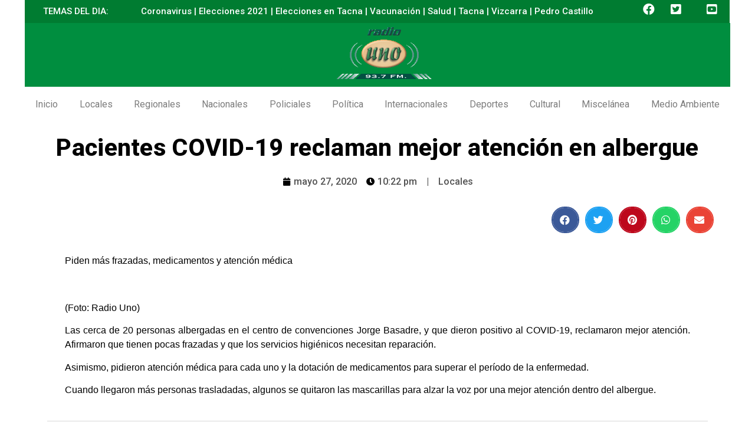

--- FILE ---
content_type: text/html; charset=UTF-8
request_url: https://radiouno.pe/noticias/85533/pacientes-covid19-reclaman-mejor-atencion-albergue/
body_size: 25553
content:
<!doctype html>
<html lang="es-PE">
<head><meta charset="UTF-8"><script>if(navigator.userAgent.match(/MSIE|Internet Explorer/i)||navigator.userAgent.match(/Trident\/7\..*?rv:11/i)){var href=document.location.href;if(!href.match(/[?&]nowprocket/)){if(href.indexOf("?")==-1){if(href.indexOf("#")==-1){document.location.href=href+"?nowprocket=1"}else{document.location.href=href.replace("#","?nowprocket=1#")}}else{if(href.indexOf("#")==-1){document.location.href=href+"&nowprocket=1"}else{document.location.href=href.replace("#","&nowprocket=1#")}}}}</script><script>class RocketLazyLoadScripts{constructor(){this.v="1.2.3",this.triggerEvents=["keydown","mousedown","mousemove","touchmove","touchstart","touchend","wheel"],this.userEventHandler=this._triggerListener.bind(this),this.touchStartHandler=this._onTouchStart.bind(this),this.touchMoveHandler=this._onTouchMove.bind(this),this.touchEndHandler=this._onTouchEnd.bind(this),this.clickHandler=this._onClick.bind(this),this.interceptedClicks=[],window.addEventListener("pageshow",t=>{this.persisted=t.persisted}),window.addEventListener("DOMContentLoaded",()=>{this._preconnect3rdParties()}),this.delayedScripts={normal:[],async:[],defer:[]},this.trash=[],this.allJQueries=[]}_addUserInteractionListener(t){if(document.hidden){t._triggerListener();return}this.triggerEvents.forEach(e=>window.addEventListener(e,t.userEventHandler,{passive:!0})),window.addEventListener("touchstart",t.touchStartHandler,{passive:!0}),window.addEventListener("mousedown",t.touchStartHandler),document.addEventListener("visibilitychange",t.userEventHandler)}_removeUserInteractionListener(){this.triggerEvents.forEach(t=>window.removeEventListener(t,this.userEventHandler,{passive:!0})),document.removeEventListener("visibilitychange",this.userEventHandler)}_onTouchStart(t){"HTML"!==t.target.tagName&&(window.addEventListener("touchend",this.touchEndHandler),window.addEventListener("mouseup",this.touchEndHandler),window.addEventListener("touchmove",this.touchMoveHandler,{passive:!0}),window.addEventListener("mousemove",this.touchMoveHandler),t.target.addEventListener("click",this.clickHandler),this._renameDOMAttribute(t.target,"onclick","rocket-onclick"),this._pendingClickStarted())}_onTouchMove(t){window.removeEventListener("touchend",this.touchEndHandler),window.removeEventListener("mouseup",this.touchEndHandler),window.removeEventListener("touchmove",this.touchMoveHandler,{passive:!0}),window.removeEventListener("mousemove",this.touchMoveHandler),t.target.removeEventListener("click",this.clickHandler),this._renameDOMAttribute(t.target,"rocket-onclick","onclick"),this._pendingClickFinished()}_onTouchEnd(t){window.removeEventListener("touchend",this.touchEndHandler),window.removeEventListener("mouseup",this.touchEndHandler),window.removeEventListener("touchmove",this.touchMoveHandler,{passive:!0}),window.removeEventListener("mousemove",this.touchMoveHandler)}_onClick(t){t.target.removeEventListener("click",this.clickHandler),this._renameDOMAttribute(t.target,"rocket-onclick","onclick"),this.interceptedClicks.push(t),t.preventDefault(),t.stopPropagation(),t.stopImmediatePropagation(),this._pendingClickFinished()}_replayClicks(){window.removeEventListener("touchstart",this.touchStartHandler,{passive:!0}),window.removeEventListener("mousedown",this.touchStartHandler),this.interceptedClicks.forEach(t=>{t.target.dispatchEvent(new MouseEvent("click",{view:t.view,bubbles:!0,cancelable:!0}))})}_waitForPendingClicks(){return new Promise(t=>{this._isClickPending?this._pendingClickFinished=t:t()})}_pendingClickStarted(){this._isClickPending=!0}_pendingClickFinished(){this._isClickPending=!1}_renameDOMAttribute(t,e,r){t.hasAttribute&&t.hasAttribute(e)&&(event.target.setAttribute(r,event.target.getAttribute(e)),event.target.removeAttribute(e))}_triggerListener(){this._removeUserInteractionListener(this),"loading"===document.readyState?document.addEventListener("DOMContentLoaded",this._loadEverythingNow.bind(this)):this._loadEverythingNow()}_preconnect3rdParties(){let t=[];document.querySelectorAll("script[type=rocketlazyloadscript]").forEach(e=>{if(e.hasAttribute("src")){let r=new URL(e.src).origin;r!==location.origin&&t.push({src:r,crossOrigin:e.crossOrigin||"module"===e.getAttribute("data-rocket-type")})}}),t=[...new Map(t.map(t=>[JSON.stringify(t),t])).values()],this._batchInjectResourceHints(t,"preconnect")}async _loadEverythingNow(){this.lastBreath=Date.now(),this._delayEventListeners(this),this._delayJQueryReady(this),this._handleDocumentWrite(),this._registerAllDelayedScripts(),this._preloadAllScripts(),await this._loadScriptsFromList(this.delayedScripts.normal),await this._loadScriptsFromList(this.delayedScripts.defer),await this._loadScriptsFromList(this.delayedScripts.async);try{await this._triggerDOMContentLoaded(),await this._triggerWindowLoad()}catch(t){console.error(t)}window.dispatchEvent(new Event("rocket-allScriptsLoaded")),this._waitForPendingClicks().then(()=>{this._replayClicks()}),this._emptyTrash()}_registerAllDelayedScripts(){document.querySelectorAll("script[type=rocketlazyloadscript]").forEach(t=>{t.hasAttribute("data-rocket-src")?t.hasAttribute("async")&&!1!==t.async?this.delayedScripts.async.push(t):t.hasAttribute("defer")&&!1!==t.defer||"module"===t.getAttribute("data-rocket-type")?this.delayedScripts.defer.push(t):this.delayedScripts.normal.push(t):this.delayedScripts.normal.push(t)})}async _transformScript(t){return new Promise((await this._littleBreath(),navigator.userAgent.indexOf("Firefox/")>0||""===navigator.vendor)?e=>{let r=document.createElement("script");[...t.attributes].forEach(t=>{let e=t.nodeName;"type"!==e&&("data-rocket-type"===e&&(e="type"),"data-rocket-src"===e&&(e="src"),r.setAttribute(e,t.nodeValue))}),t.text&&(r.text=t.text),r.hasAttribute("src")?(r.addEventListener("load",e),r.addEventListener("error",e)):(r.text=t.text,e());try{t.parentNode.replaceChild(r,t)}catch(i){e()}}:async e=>{function r(){t.setAttribute("data-rocket-status","failed"),e()}try{let i=t.getAttribute("data-rocket-type"),n=t.getAttribute("data-rocket-src");t.text,i?(t.type=i,t.removeAttribute("data-rocket-type")):t.removeAttribute("type"),t.addEventListener("load",function r(){t.setAttribute("data-rocket-status","executed"),e()}),t.addEventListener("error",r),n?(t.removeAttribute("data-rocket-src"),t.src=n):t.src="data:text/javascript;base64,"+window.btoa(unescape(encodeURIComponent(t.text)))}catch(s){r()}})}async _loadScriptsFromList(t){let e=t.shift();return e&&e.isConnected?(await this._transformScript(e),this._loadScriptsFromList(t)):Promise.resolve()}_preloadAllScripts(){this._batchInjectResourceHints([...this.delayedScripts.normal,...this.delayedScripts.defer,...this.delayedScripts.async],"preload")}_batchInjectResourceHints(t,e){var r=document.createDocumentFragment();t.forEach(t=>{let i=t.getAttribute&&t.getAttribute("data-rocket-src")||t.src;if(i){let n=document.createElement("link");n.href=i,n.rel=e,"preconnect"!==e&&(n.as="script"),t.getAttribute&&"module"===t.getAttribute("data-rocket-type")&&(n.crossOrigin=!0),t.crossOrigin&&(n.crossOrigin=t.crossOrigin),t.integrity&&(n.integrity=t.integrity),r.appendChild(n),this.trash.push(n)}}),document.head.appendChild(r)}_delayEventListeners(t){let e={};function r(t,r){!function t(r){!e[r]&&(e[r]={originalFunctions:{add:r.addEventListener,remove:r.removeEventListener},eventsToRewrite:[]},r.addEventListener=function(){arguments[0]=i(arguments[0]),e[r].originalFunctions.add.apply(r,arguments)},r.removeEventListener=function(){arguments[0]=i(arguments[0]),e[r].originalFunctions.remove.apply(r,arguments)});function i(t){return e[r].eventsToRewrite.indexOf(t)>=0?"rocket-"+t:t}}(t),e[t].eventsToRewrite.push(r)}function i(t,e){let r=t[e];Object.defineProperty(t,e,{get:()=>r||function(){},set(i){t["rocket"+e]=r=i}})}r(document,"DOMContentLoaded"),r(window,"DOMContentLoaded"),r(window,"load"),r(window,"pageshow"),r(document,"readystatechange"),i(document,"onreadystatechange"),i(window,"onload"),i(window,"onpageshow")}_delayJQueryReady(t){let e;function r(r){if(r&&r.fn&&!t.allJQueries.includes(r)){r.fn.ready=r.fn.init.prototype.ready=function(e){return t.domReadyFired?e.bind(document)(r):document.addEventListener("rocket-DOMContentLoaded",()=>e.bind(document)(r)),r([])};let i=r.fn.on;r.fn.on=r.fn.init.prototype.on=function(){if(this[0]===window){function t(t){return t.split(" ").map(t=>"load"===t||0===t.indexOf("load.")?"rocket-jquery-load":t).join(" ")}"string"==typeof arguments[0]||arguments[0]instanceof String?arguments[0]=t(arguments[0]):"object"==typeof arguments[0]&&Object.keys(arguments[0]).forEach(e=>{let r=arguments[0][e];delete arguments[0][e],arguments[0][t(e)]=r})}return i.apply(this,arguments),this},t.allJQueries.push(r)}e=r}r(window.jQuery),Object.defineProperty(window,"jQuery",{get:()=>e,set(t){r(t)}})}async _triggerDOMContentLoaded(){this.domReadyFired=!0,await this._littleBreath(),document.dispatchEvent(new Event("rocket-DOMContentLoaded")),await this._littleBreath(),window.dispatchEvent(new Event("rocket-DOMContentLoaded")),await this._littleBreath(),document.dispatchEvent(new Event("rocket-readystatechange")),await this._littleBreath(),document.rocketonreadystatechange&&document.rocketonreadystatechange()}async _triggerWindowLoad(){await this._littleBreath(),window.dispatchEvent(new Event("rocket-load")),await this._littleBreath(),window.rocketonload&&window.rocketonload(),await this._littleBreath(),this.allJQueries.forEach(t=>t(window).trigger("rocket-jquery-load")),await this._littleBreath();let t=new Event("rocket-pageshow");t.persisted=this.persisted,window.dispatchEvent(t),await this._littleBreath(),window.rocketonpageshow&&window.rocketonpageshow({persisted:this.persisted})}_handleDocumentWrite(){let t=new Map;document.write=document.writeln=function(e){let r=document.currentScript;r||console.error("WPRocket unable to document.write this: "+e);let i=document.createRange(),n=r.parentElement,s=t.get(r);void 0===s&&(s=r.nextSibling,t.set(r,s));let a=document.createDocumentFragment();i.setStart(a,0),a.appendChild(i.createContextualFragment(e)),n.insertBefore(a,s)}}async _littleBreath(){Date.now()-this.lastBreath>45&&(await this._requestAnimFrame(),this.lastBreath=Date.now())}async _requestAnimFrame(){return document.hidden?new Promise(t=>setTimeout(t)):new Promise(t=>requestAnimationFrame(t))}_emptyTrash(){this.trash.forEach(t=>t.remove())}static run(){let t=new RocketLazyLoadScripts;t._addUserInteractionListener(t)}}RocketLazyLoadScripts.run();</script>
	
	<meta name="viewport" content="width=device-width, initial-scale=1">
	<link rel="profile" href="https://gmpg.org/xfn/11">
	<script>var et_site_url='https://radiouno.pe';var et_post_id='85533';function et_core_page_resource_fallback(a,b){"undefined"===typeof b&&(b=a.sheet.cssRules&&0===a.sheet.cssRules.length);b&&(a.onerror=null,a.onload=null,a.href?a.href=et_site_url+"/?et_core_page_resource="+a.id+et_post_id:a.src&&(a.src=et_site_url+"/?et_core_page_resource="+a.id+et_post_id))}
</script><meta name='robots' content='index, follow, max-image-preview:large, max-snippet:-1, max-video-preview:-1' />

	<!-- This site is optimized with the Yoast SEO Premium plugin v20.8 (Yoast SEO v21.2) - https://yoast.com/wordpress/plugins/seo/ -->
	<title>Pacientes COVID-19 reclaman mejor atención en albergue</title><link rel="preload" as="style" href="https://fonts.googleapis.com/css?family=Open%20Sans%3A400%2C700%7CRoboto%3A100%2C100italic%2C200%2C200italic%2C300%2C300italic%2C400%2C400italic%2C500%2C500italic%2C600%2C600italic%2C700%2C700italic%2C800%2C800italic%2C900%2C900italic%7CRoboto%20Slab%3A100%2C100italic%2C200%2C200italic%2C300%2C300italic%2C400%2C400italic%2C500%2C500italic%2C600%2C600italic%2C700%2C700italic%2C800%2C800italic%2C900%2C900italic&#038;display=swap" /><link rel="stylesheet" href="https://fonts.googleapis.com/css?family=Open%20Sans%3A400%2C700%7CRoboto%3A100%2C100italic%2C200%2C200italic%2C300%2C300italic%2C400%2C400italic%2C500%2C500italic%2C600%2C600italic%2C700%2C700italic%2C800%2C800italic%2C900%2C900italic%7CRoboto%20Slab%3A100%2C100italic%2C200%2C200italic%2C300%2C300italic%2C400%2C400italic%2C500%2C500italic%2C600%2C600italic%2C700%2C700italic%2C800%2C800italic%2C900%2C900italic&#038;display=swap" media="print" onload="this.media='all'" /><noscript><link rel="stylesheet" href="https://fonts.googleapis.com/css?family=Open%20Sans%3A400%2C700%7CRoboto%3A100%2C100italic%2C200%2C200italic%2C300%2C300italic%2C400%2C400italic%2C500%2C500italic%2C600%2C600italic%2C700%2C700italic%2C800%2C800italic%2C900%2C900italic%7CRoboto%20Slab%3A100%2C100italic%2C200%2C200italic%2C300%2C300italic%2C400%2C400italic%2C500%2C500italic%2C600%2C600italic%2C700%2C700italic%2C800%2C800italic%2C900%2C900italic&#038;display=swap" /></noscript>
	<link rel="canonical" href="https://radiouno.pe/noticias/85533/pacientes-covid19-reclaman-mejor-atencion-albergue/" />
	<meta property="og:locale" content="es_ES" />
	<meta property="og:type" content="article" />
	<meta property="og:title" content="Pacientes COVID-19 reclaman mejor atención en albergue" />
	<meta property="og:description" content="Piden más frazadas, medicamentos y atención médica(Foto: Radio Uno) Las cerca de 20 personas albergadas en el centro de convenciones Jorge Basadre, y que" />
	<meta property="og:url" content="https://radiouno.pe/noticias/85533/pacientes-covid19-reclaman-mejor-atencion-albergue/" />
	<meta property="og:site_name" content="RADIO UNO 93.7 - EL SONIDO DE LA PATRIA" />
	<meta property="article:published_time" content="2020-05-27T22:22:11+00:00" />
	<meta property="og:image" content="http://w.radiouno.pe/imagenes/noticias/85533.jpg" />
	<meta name="author" content="wilson" />
	<meta name="twitter:card" content="summary_large_image" />
	<meta name="twitter:label1" content="Written by" />
	<meta name="twitter:data1" content="wilson" />
	<meta name="twitter:label2" content="Est. reading time" />
	<meta name="twitter:data2" content="1 minuto" />
	<script type="application/ld+json" class="yoast-schema-graph">{"@context":"https://schema.org","@graph":[{"@type":"WebPage","@id":"https://radiouno.pe/noticias/85533/pacientes-covid19-reclaman-mejor-atencion-albergue/","url":"https://radiouno.pe/noticias/85533/pacientes-covid19-reclaman-mejor-atencion-albergue/","name":"Pacientes COVID-19 reclaman mejor atención en albergue","isPartOf":{"@id":"https://radiouno.pe/#website"},"primaryImageOfPage":{"@id":"https://radiouno.pe/noticias/85533/pacientes-covid19-reclaman-mejor-atencion-albergue/#primaryimage"},"image":{"@id":"https://radiouno.pe/noticias/85533/pacientes-covid19-reclaman-mejor-atencion-albergue/#primaryimage"},"thumbnailUrl":"http://w.radiouno.pe/imagenes/noticias/85533.jpg","datePublished":"2020-05-27T22:22:11+00:00","dateModified":"2020-05-27T22:22:11+00:00","author":{"@id":"https://radiouno.pe/#/schema/person/2078a1aca45c4eb8bf03f2dbd47e0590"},"breadcrumb":{"@id":"https://radiouno.pe/noticias/85533/pacientes-covid19-reclaman-mejor-atencion-albergue/#breadcrumb"},"inLanguage":"es-PE","potentialAction":[{"@type":"ReadAction","target":["https://radiouno.pe/noticias/85533/pacientes-covid19-reclaman-mejor-atencion-albergue/"]}]},{"@type":"ImageObject","inLanguage":"es-PE","@id":"https://radiouno.pe/noticias/85533/pacientes-covid19-reclaman-mejor-atencion-albergue/#primaryimage","url":"http://w.radiouno.pe/imagenes/noticias/85533.jpg","contentUrl":"http://w.radiouno.pe/imagenes/noticias/85533.jpg"},{"@type":"BreadcrumbList","@id":"https://radiouno.pe/noticias/85533/pacientes-covid19-reclaman-mejor-atencion-albergue/#breadcrumb","itemListElement":[{"@type":"ListItem","position":1,"name":"Home","item":"https://radiouno.pe/"},{"@type":"ListItem","position":2,"name":"Pacientes COVID-19 reclaman mejor atención en albergue"}]},{"@type":"WebSite","@id":"https://radiouno.pe/#website","url":"https://radiouno.pe/","name":"RADIO UNO 93.7 - EL SONIDO DE LA PATRIA","description":"Diario digital de noticias de Tacna","potentialAction":[{"@type":"SearchAction","target":{"@type":"EntryPoint","urlTemplate":"https://radiouno.pe/?s={search_term_string}"},"query-input":"required name=search_term_string"}],"inLanguage":"es-PE"},{"@type":"Person","@id":"https://radiouno.pe/#/schema/person/2078a1aca45c4eb8bf03f2dbd47e0590","name":"wilson","image":{"@type":"ImageObject","inLanguage":"es-PE","@id":"https://radiouno.pe/#/schema/person/image/","url":"https://secure.gravatar.com/avatar/bbc15f08c0e4a0599d3247111bf9f1b2b1f33981949dffb8675aaee0f2036884?s=96&d=mm&r=g","contentUrl":"https://secure.gravatar.com/avatar/bbc15f08c0e4a0599d3247111bf9f1b2b1f33981949dffb8675aaee0f2036884?s=96&d=mm&r=g","caption":"wilson"},"sameAs":["http://radiouno.pe"],"url":"https://radiouno.pe/noticias/author/wilson/"}]}</script>
	<!-- / Yoast SEO Premium plugin. -->


<link rel='dns-prefetch' href='//fonts.googleapis.com' />
<link href='https://fonts.gstatic.com' crossorigin rel='preconnect' />
<link rel="alternate" type="application/rss+xml" title="RADIO UNO 93.7 - EL SONIDO DE LA PATRIA &raquo; Feed" href="https://radiouno.pe/feed/" />
<link rel="alternate" type="application/rss+xml" title="RADIO UNO 93.7 - EL SONIDO DE LA PATRIA &raquo; Feed de los comentarios" href="https://radiouno.pe/comments/feed/" />
<link rel="alternate" type="application/rss+xml" title="RADIO UNO 93.7 - EL SONIDO DE LA PATRIA &raquo; Comentario Pacientes COVID-19 reclaman mejor atención en albergue del feed" href="https://radiouno.pe/noticias/85533/pacientes-covid19-reclaman-mejor-atencion-albergue/feed/" />
<link rel="alternate" title="oEmbed (JSON)" type="application/json+oembed" href="https://radiouno.pe/wp-json/oembed/1.0/embed?url=https%3A%2F%2Fradiouno.pe%2Fnoticias%2F85533%2Fpacientes-covid19-reclaman-mejor-atencion-albergue%2F" />
<link rel="alternate" title="oEmbed (XML)" type="text/xml+oembed" href="https://radiouno.pe/wp-json/oembed/1.0/embed?url=https%3A%2F%2Fradiouno.pe%2Fnoticias%2F85533%2Fpacientes-covid19-reclaman-mejor-atencion-albergue%2F&#038;format=xml" />
<style id='wp-img-auto-sizes-contain-inline-css'>
img:is([sizes=auto i],[sizes^="auto," i]){contain-intrinsic-size:3000px 1500px}
/*# sourceURL=wp-img-auto-sizes-contain-inline-css */
</style>
<style id='wp-emoji-styles-inline-css'>

	img.wp-smiley, img.emoji {
		display: inline !important;
		border: none !important;
		box-shadow: none !important;
		height: 1em !important;
		width: 1em !important;
		margin: 0 0.07em !important;
		vertical-align: -0.1em !important;
		background: none !important;
		padding: 0 !important;
	}
/*# sourceURL=wp-emoji-styles-inline-css */
</style>
<link rel='stylesheet' id='wp-block-library-css' href='https://radiouno.pe/wp-includes/css/dist/block-library/style.min.css?ver=6.9' media='all' />
<style id='global-styles-inline-css'>
:root{--wp--preset--aspect-ratio--square: 1;--wp--preset--aspect-ratio--4-3: 4/3;--wp--preset--aspect-ratio--3-4: 3/4;--wp--preset--aspect-ratio--3-2: 3/2;--wp--preset--aspect-ratio--2-3: 2/3;--wp--preset--aspect-ratio--16-9: 16/9;--wp--preset--aspect-ratio--9-16: 9/16;--wp--preset--color--black: #000000;--wp--preset--color--cyan-bluish-gray: #abb8c3;--wp--preset--color--white: #ffffff;--wp--preset--color--pale-pink: #f78da7;--wp--preset--color--vivid-red: #cf2e2e;--wp--preset--color--luminous-vivid-orange: #ff6900;--wp--preset--color--luminous-vivid-amber: #fcb900;--wp--preset--color--light-green-cyan: #7bdcb5;--wp--preset--color--vivid-green-cyan: #00d084;--wp--preset--color--pale-cyan-blue: #8ed1fc;--wp--preset--color--vivid-cyan-blue: #0693e3;--wp--preset--color--vivid-purple: #9b51e0;--wp--preset--gradient--vivid-cyan-blue-to-vivid-purple: linear-gradient(135deg,rgb(6,147,227) 0%,rgb(155,81,224) 100%);--wp--preset--gradient--light-green-cyan-to-vivid-green-cyan: linear-gradient(135deg,rgb(122,220,180) 0%,rgb(0,208,130) 100%);--wp--preset--gradient--luminous-vivid-amber-to-luminous-vivid-orange: linear-gradient(135deg,rgb(252,185,0) 0%,rgb(255,105,0) 100%);--wp--preset--gradient--luminous-vivid-orange-to-vivid-red: linear-gradient(135deg,rgb(255,105,0) 0%,rgb(207,46,46) 100%);--wp--preset--gradient--very-light-gray-to-cyan-bluish-gray: linear-gradient(135deg,rgb(238,238,238) 0%,rgb(169,184,195) 100%);--wp--preset--gradient--cool-to-warm-spectrum: linear-gradient(135deg,rgb(74,234,220) 0%,rgb(151,120,209) 20%,rgb(207,42,186) 40%,rgb(238,44,130) 60%,rgb(251,105,98) 80%,rgb(254,248,76) 100%);--wp--preset--gradient--blush-light-purple: linear-gradient(135deg,rgb(255,206,236) 0%,rgb(152,150,240) 100%);--wp--preset--gradient--blush-bordeaux: linear-gradient(135deg,rgb(254,205,165) 0%,rgb(254,45,45) 50%,rgb(107,0,62) 100%);--wp--preset--gradient--luminous-dusk: linear-gradient(135deg,rgb(255,203,112) 0%,rgb(199,81,192) 50%,rgb(65,88,208) 100%);--wp--preset--gradient--pale-ocean: linear-gradient(135deg,rgb(255,245,203) 0%,rgb(182,227,212) 50%,rgb(51,167,181) 100%);--wp--preset--gradient--electric-grass: linear-gradient(135deg,rgb(202,248,128) 0%,rgb(113,206,126) 100%);--wp--preset--gradient--midnight: linear-gradient(135deg,rgb(2,3,129) 0%,rgb(40,116,252) 100%);--wp--preset--font-size--small: 13px;--wp--preset--font-size--medium: 20px;--wp--preset--font-size--large: 36px;--wp--preset--font-size--x-large: 42px;--wp--preset--spacing--20: 0.44rem;--wp--preset--spacing--30: 0.67rem;--wp--preset--spacing--40: 1rem;--wp--preset--spacing--50: 1.5rem;--wp--preset--spacing--60: 2.25rem;--wp--preset--spacing--70: 3.38rem;--wp--preset--spacing--80: 5.06rem;--wp--preset--shadow--natural: 6px 6px 9px rgba(0, 0, 0, 0.2);--wp--preset--shadow--deep: 12px 12px 50px rgba(0, 0, 0, 0.4);--wp--preset--shadow--sharp: 6px 6px 0px rgba(0, 0, 0, 0.2);--wp--preset--shadow--outlined: 6px 6px 0px -3px rgb(255, 255, 255), 6px 6px rgb(0, 0, 0);--wp--preset--shadow--crisp: 6px 6px 0px rgb(0, 0, 0);}:root { --wp--style--global--content-size: 800px;--wp--style--global--wide-size: 1200px; }:where(body) { margin: 0; }.wp-site-blocks > .alignleft { float: left; margin-right: 2em; }.wp-site-blocks > .alignright { float: right; margin-left: 2em; }.wp-site-blocks > .aligncenter { justify-content: center; margin-left: auto; margin-right: auto; }:where(.wp-site-blocks) > * { margin-block-start: 24px; margin-block-end: 0; }:where(.wp-site-blocks) > :first-child { margin-block-start: 0; }:where(.wp-site-blocks) > :last-child { margin-block-end: 0; }:root { --wp--style--block-gap: 24px; }:root :where(.is-layout-flow) > :first-child{margin-block-start: 0;}:root :where(.is-layout-flow) > :last-child{margin-block-end: 0;}:root :where(.is-layout-flow) > *{margin-block-start: 24px;margin-block-end: 0;}:root :where(.is-layout-constrained) > :first-child{margin-block-start: 0;}:root :where(.is-layout-constrained) > :last-child{margin-block-end: 0;}:root :where(.is-layout-constrained) > *{margin-block-start: 24px;margin-block-end: 0;}:root :where(.is-layout-flex){gap: 24px;}:root :where(.is-layout-grid){gap: 24px;}.is-layout-flow > .alignleft{float: left;margin-inline-start: 0;margin-inline-end: 2em;}.is-layout-flow > .alignright{float: right;margin-inline-start: 2em;margin-inline-end: 0;}.is-layout-flow > .aligncenter{margin-left: auto !important;margin-right: auto !important;}.is-layout-constrained > .alignleft{float: left;margin-inline-start: 0;margin-inline-end: 2em;}.is-layout-constrained > .alignright{float: right;margin-inline-start: 2em;margin-inline-end: 0;}.is-layout-constrained > .aligncenter{margin-left: auto !important;margin-right: auto !important;}.is-layout-constrained > :where(:not(.alignleft):not(.alignright):not(.alignfull)){max-width: var(--wp--style--global--content-size);margin-left: auto !important;margin-right: auto !important;}.is-layout-constrained > .alignwide{max-width: var(--wp--style--global--wide-size);}body .is-layout-flex{display: flex;}.is-layout-flex{flex-wrap: wrap;align-items: center;}.is-layout-flex > :is(*, div){margin: 0;}body .is-layout-grid{display: grid;}.is-layout-grid > :is(*, div){margin: 0;}body{padding-top: 0px;padding-right: 0px;padding-bottom: 0px;padding-left: 0px;}a:where(:not(.wp-element-button)){text-decoration: underline;}:root :where(.wp-element-button, .wp-block-button__link){background-color: #32373c;border-width: 0;color: #fff;font-family: inherit;font-size: inherit;font-style: inherit;font-weight: inherit;letter-spacing: inherit;line-height: inherit;padding-top: calc(0.667em + 2px);padding-right: calc(1.333em + 2px);padding-bottom: calc(0.667em + 2px);padding-left: calc(1.333em + 2px);text-decoration: none;text-transform: inherit;}.has-black-color{color: var(--wp--preset--color--black) !important;}.has-cyan-bluish-gray-color{color: var(--wp--preset--color--cyan-bluish-gray) !important;}.has-white-color{color: var(--wp--preset--color--white) !important;}.has-pale-pink-color{color: var(--wp--preset--color--pale-pink) !important;}.has-vivid-red-color{color: var(--wp--preset--color--vivid-red) !important;}.has-luminous-vivid-orange-color{color: var(--wp--preset--color--luminous-vivid-orange) !important;}.has-luminous-vivid-amber-color{color: var(--wp--preset--color--luminous-vivid-amber) !important;}.has-light-green-cyan-color{color: var(--wp--preset--color--light-green-cyan) !important;}.has-vivid-green-cyan-color{color: var(--wp--preset--color--vivid-green-cyan) !important;}.has-pale-cyan-blue-color{color: var(--wp--preset--color--pale-cyan-blue) !important;}.has-vivid-cyan-blue-color{color: var(--wp--preset--color--vivid-cyan-blue) !important;}.has-vivid-purple-color{color: var(--wp--preset--color--vivid-purple) !important;}.has-black-background-color{background-color: var(--wp--preset--color--black) !important;}.has-cyan-bluish-gray-background-color{background-color: var(--wp--preset--color--cyan-bluish-gray) !important;}.has-white-background-color{background-color: var(--wp--preset--color--white) !important;}.has-pale-pink-background-color{background-color: var(--wp--preset--color--pale-pink) !important;}.has-vivid-red-background-color{background-color: var(--wp--preset--color--vivid-red) !important;}.has-luminous-vivid-orange-background-color{background-color: var(--wp--preset--color--luminous-vivid-orange) !important;}.has-luminous-vivid-amber-background-color{background-color: var(--wp--preset--color--luminous-vivid-amber) !important;}.has-light-green-cyan-background-color{background-color: var(--wp--preset--color--light-green-cyan) !important;}.has-vivid-green-cyan-background-color{background-color: var(--wp--preset--color--vivid-green-cyan) !important;}.has-pale-cyan-blue-background-color{background-color: var(--wp--preset--color--pale-cyan-blue) !important;}.has-vivid-cyan-blue-background-color{background-color: var(--wp--preset--color--vivid-cyan-blue) !important;}.has-vivid-purple-background-color{background-color: var(--wp--preset--color--vivid-purple) !important;}.has-black-border-color{border-color: var(--wp--preset--color--black) !important;}.has-cyan-bluish-gray-border-color{border-color: var(--wp--preset--color--cyan-bluish-gray) !important;}.has-white-border-color{border-color: var(--wp--preset--color--white) !important;}.has-pale-pink-border-color{border-color: var(--wp--preset--color--pale-pink) !important;}.has-vivid-red-border-color{border-color: var(--wp--preset--color--vivid-red) !important;}.has-luminous-vivid-orange-border-color{border-color: var(--wp--preset--color--luminous-vivid-orange) !important;}.has-luminous-vivid-amber-border-color{border-color: var(--wp--preset--color--luminous-vivid-amber) !important;}.has-light-green-cyan-border-color{border-color: var(--wp--preset--color--light-green-cyan) !important;}.has-vivid-green-cyan-border-color{border-color: var(--wp--preset--color--vivid-green-cyan) !important;}.has-pale-cyan-blue-border-color{border-color: var(--wp--preset--color--pale-cyan-blue) !important;}.has-vivid-cyan-blue-border-color{border-color: var(--wp--preset--color--vivid-cyan-blue) !important;}.has-vivid-purple-border-color{border-color: var(--wp--preset--color--vivid-purple) !important;}.has-vivid-cyan-blue-to-vivid-purple-gradient-background{background: var(--wp--preset--gradient--vivid-cyan-blue-to-vivid-purple) !important;}.has-light-green-cyan-to-vivid-green-cyan-gradient-background{background: var(--wp--preset--gradient--light-green-cyan-to-vivid-green-cyan) !important;}.has-luminous-vivid-amber-to-luminous-vivid-orange-gradient-background{background: var(--wp--preset--gradient--luminous-vivid-amber-to-luminous-vivid-orange) !important;}.has-luminous-vivid-orange-to-vivid-red-gradient-background{background: var(--wp--preset--gradient--luminous-vivid-orange-to-vivid-red) !important;}.has-very-light-gray-to-cyan-bluish-gray-gradient-background{background: var(--wp--preset--gradient--very-light-gray-to-cyan-bluish-gray) !important;}.has-cool-to-warm-spectrum-gradient-background{background: var(--wp--preset--gradient--cool-to-warm-spectrum) !important;}.has-blush-light-purple-gradient-background{background: var(--wp--preset--gradient--blush-light-purple) !important;}.has-blush-bordeaux-gradient-background{background: var(--wp--preset--gradient--blush-bordeaux) !important;}.has-luminous-dusk-gradient-background{background: var(--wp--preset--gradient--luminous-dusk) !important;}.has-pale-ocean-gradient-background{background: var(--wp--preset--gradient--pale-ocean) !important;}.has-electric-grass-gradient-background{background: var(--wp--preset--gradient--electric-grass) !important;}.has-midnight-gradient-background{background: var(--wp--preset--gradient--midnight) !important;}.has-small-font-size{font-size: var(--wp--preset--font-size--small) !important;}.has-medium-font-size{font-size: var(--wp--preset--font-size--medium) !important;}.has-large-font-size{font-size: var(--wp--preset--font-size--large) !important;}.has-x-large-font-size{font-size: var(--wp--preset--font-size--x-large) !important;}
/*# sourceURL=global-styles-inline-css */
</style>

<link rel='stylesheet' id='pdfp-public-css' href='https://radiouno.pe/wp-content/plugins/pdf-poster/build/public.css?ver=2.3.1' media='all' />
<link rel='stylesheet' id='et_monarch-css-css' href='https://radiouno.pe/wp-content/plugins/monarch/css/style.css?ver=1.4.14' media='all' />

<link rel='stylesheet' id='hello-elementor-css' href='https://radiouno.pe/wp-content/themes/hello-elementor/assets/css/reset.css?ver=3.4.4' media='all' />
<link rel='stylesheet' id='hello-elementor-theme-style-css' href='https://radiouno.pe/wp-content/themes/hello-elementor/assets/css/theme.css?ver=3.4.4' media='all' />
<link rel='stylesheet' id='hello-elementor-header-footer-css' href='https://radiouno.pe/wp-content/themes/hello-elementor/assets/css/header-footer.css?ver=3.4.4' media='all' />
<link rel='stylesheet' id='jet-theme-core-frontend-styles-css' href='https://radiouno.pe/wp-content/plugins/jet-theme-core/assets/css/frontend.css?ver=2.3.0.3' media='all' />
<link rel='stylesheet' id='jet-elements-css' href='https://radiouno.pe/wp-content/plugins/jet-elements/assets/css/jet-elements.css?ver=2.6.19' media='all' />
<link rel='stylesheet' id='jet-elements-skin-css' href='https://radiouno.pe/wp-content/plugins/jet-elements/assets/css/jet-elements-skin.css?ver=2.6.19' media='all' />
<link rel='stylesheet' id='elementor-icons-css' href='https://radiouno.pe/wp-content/plugins/elementor/assets/lib/eicons/css/elementor-icons.min.css?ver=5.13.0' media='all' />
<link rel='stylesheet' id='elementor-frontend-css' href='https://radiouno.pe/wp-content/plugins/elementor/assets/css/frontend.min.css?ver=3.4.8' media='all' />
<style id='elementor-frontend-inline-css'>
@font-face{font-family:eicons;src:url(https://radiouno.pe/wp-content/plugins/elementor/assets/lib/eicons/fonts/eicons.eot?5.10.0);src:url(https://radiouno.pe/wp-content/plugins/elementor/assets/lib/eicons/fonts/eicons.eot?5.10.0#iefix) format("embedded-opentype"),url(https://radiouno.pe/wp-content/plugins/elementor/assets/lib/eicons/fonts/eicons.woff2?5.10.0) format("woff2"),url(https://radiouno.pe/wp-content/plugins/elementor/assets/lib/eicons/fonts/eicons.woff?5.10.0) format("woff"),url(https://radiouno.pe/wp-content/plugins/elementor/assets/lib/eicons/fonts/eicons.ttf?5.10.0) format("truetype"),url(https://radiouno.pe/wp-content/plugins/elementor/assets/lib/eicons/fonts/eicons.svg?5.10.0#eicon) format("svg");font-weight:400;font-style:normal}
/*# sourceURL=elementor-frontend-inline-css */
</style>
<link rel='stylesheet' id='elementor-post-91705-css' href='https://radiouno.pe/wp-content/uploads/elementor/css/post-91705.css?ver=1639137835' media='all' />
<link rel='stylesheet' id='elementor-pro-css' href='https://radiouno.pe/wp-content/plugins/elementor-pro/assets/css/frontend.min.css?ver=3.5.2' media='all' />
<link rel='stylesheet' id='jet-blog-css' href='https://radiouno.pe/wp-content/plugins/jet-blog/assets/css/jet-blog.css?ver=2.3.7.1' media='all' />
<link rel='stylesheet' id='elementor-global-css' href='https://radiouno.pe/wp-content/uploads/elementor/css/global.css?ver=1639137836' media='all' />
<link rel='stylesheet' id='elementor-post-91707-css' href='https://radiouno.pe/wp-content/uploads/elementor/css/post-91707.css?ver=1672047836' media='all' />
<link rel='stylesheet' id='elementor-post-91712-css' href='https://radiouno.pe/wp-content/uploads/elementor/css/post-91712.css?ver=1701615337' media='all' />
<link rel='stylesheet' id='elementor-post-91717-css' href='https://radiouno.pe/wp-content/uploads/elementor/css/post-91717.css?ver=1765906946' media='all' />
<link rel='stylesheet' id='__EPYT__style-css' href='https://radiouno.pe/wp-content/plugins/youtube-embed-plus/styles/ytprefs.min.css?ver=14.1.6.3' media='all' />
<style id='__EPYT__style-inline-css'>

                .epyt-gallery-thumb {
                        width: 33.333%;
                }
                
/*# sourceURL=__EPYT__style-inline-css */
</style>

<link rel='stylesheet' id='elementor-icons-shared-0-css' href='https://radiouno.pe/wp-content/plugins/elementor/assets/lib/font-awesome/css/fontawesome.min.css?ver=5.15.3' media='all' />
<link rel='stylesheet' id='elementor-icons-fa-brands-css' href='https://radiouno.pe/wp-content/plugins/elementor/assets/lib/font-awesome/css/brands.min.css?ver=5.15.3' media='all' />
<link rel='stylesheet' id='elementor-icons-fa-solid-css' href='https://radiouno.pe/wp-content/plugins/elementor/assets/lib/font-awesome/css/solid.min.css?ver=5.15.3' media='all' />
<!--n2css--><script type="rocketlazyloadscript" data-rocket-src="https://radiouno.pe/wp-includes/js/jquery/jquery.min.js?ver=3.7.1" id="jquery-core-js"></script>
<script type="rocketlazyloadscript" data-rocket-src="https://radiouno.pe/wp-includes/js/jquery/jquery-migrate.min.js?ver=3.4.1" id="jquery-migrate-js"></script>
<script id="__ytprefs__-js-extra">
var _EPYT_ = {"ajaxurl":"https://radiouno.pe/wp-admin/admin-ajax.php","security":"836d6642d2","gallery_scrolloffset":"20","eppathtoscripts":"https://radiouno.pe/wp-content/plugins/youtube-embed-plus/scripts/","eppath":"https://radiouno.pe/wp-content/plugins/youtube-embed-plus/","epresponsiveselector":"[\"iframe.__youtube_prefs_widget__\"]","epdovol":"1","version":"14.2.3","evselector":"iframe.__youtube_prefs__[src], iframe[src*=\"youtube.com/embed/\"], iframe[src*=\"youtube-nocookie.com/embed/\"]","ajax_compat":"","maxres_facade":"eager","ytapi_load":"light","pause_others":"","stopMobileBuffer":"1","facade_mode":"","not_live_on_channel":"","vi_active":"","vi_js_posttypes":[]};
//# sourceURL=__ytprefs__-js-extra
</script>
<script type="rocketlazyloadscript" data-rocket-src="https://radiouno.pe/wp-content/plugins/youtube-embed-plus/scripts/ytprefs.min.js?ver=14.1.6.3" id="__ytprefs__-js"></script>
<link rel="https://api.w.org/" href="https://radiouno.pe/wp-json/" /><link rel="alternate" title="JSON" type="application/json" href="https://radiouno.pe/wp-json/wp/v2/posts/85533" /><link rel="EditURI" type="application/rsd+xml" title="RSD" href="https://radiouno.pe/xmlrpc.php?rsd" />
<meta name="generator" content="WordPress 6.9" />
<link rel='shortlink' href='https://radiouno.pe/?p=85533' />
    <style type="text/css">
        /* General Calendar Table Styling */
        .satej_it_com_ajax-calendar {
            position: relative;
            width: 100%;
            border-collapse: collapse; /* Ensure borders are collapsed */
            border-radius: 8px; /* Rounded corners for the whole table */
            overflow: hidden; /* Ensures border-radius applies to content */
            box-shadow: 0 4px 12px rgba(0, 0, 0, 0.1); /* Subtle shadow for depth */
            background-color: #ffffff; /* White background for the calendar body */
            table-layout: fixed; /* Crucial for equal column widths */
        }

        /* Table Headers (Weekdays) */
        .satej_it_com_ajax-calendar th {
            background-color: #2cb2bc; /* Consistent background */
            color: #FFFFFF;
            font-weight: 600; /* Slightly bolder for emphasis */
            padding: 10px 5px; /* Increased padding for better spacing */
            text-align: center;
            font-size: 15px; /* Slightly adjusted font size */
            text-transform: uppercase; /* Make weekdays uppercase */
            letter-spacing: 0.5px;
            width: calc(100% / 7); /* Distribute width equally among 7 columns */
        }

        /* Specific top-left and top-right th for rounded corners */
        .satej_it_com_ajax-calendar thead tr:first-child th:first-child {
            border-top-left-radius: 8px;
        }
        .satej_it_com_ajax-calendar thead tr:first-child th:last-child {
            border-top-right-radius: 8px;
        }

        /* Table Cells (Days) */
        .satej_it_com_ajax-calendar td {
            border: 1px solid #e0e0e0; /* Lighter border color */
            padding: 0; /* Remove default padding from td, let inner elements handle it */
            vertical-align: middle; /* Vertically center content */
            height: 50px; /* Give cells a consistent height */
        }

        /* Links for days with posts */
        .satej_it_com_ajax-calendar tbody td a.has-post {
            background-color: #00a000; /* A slightly brighter green */
            color: #FFFFFF;
            display: flex; /* Keep flex for inner centering */
            align-items: center; /* Vertically center content */
            justify-content: center; /* Horizontally center content */
            padding: 6px 0;
            width: 100%;
            height: 100%; /* Make the link fill the cell */
            text-decoration: none; /* Remove underline */
            font-weight: bold;
            transition: background-color 0.2s ease-in-out; /* Smooth transition on hover */
        }

        .satej_it_com_ajax-calendar tbody td a.has-post:hover {
            background-color: #006400; /* Darker green on hover */
        }

        /* Spans for days without posts */
        .satej_it_com_ajax-calendar span.no-post {
            display: flex; /* Keep flex for inner centering */
            align-items: center; /* Vertically center content */
            justify-content: center; /* Horizontally center content */
            padding: 6px 0;
            width: 100%;
            height: 100%; /* Make the span fill the cell */
            color: #555555; /* Softer text color for days without posts */
        }

        /* Padding cells (empty cells) */
        .satej_it_com_ajax-calendar .pad {
            background-color: #f9f9f9; /* Slightly different background for padding cells */
        }

        /* Today's Date Styling */
        .satej_it_com_ajax-calendar td.today {
            border: 2px solid #2cb2bc; /* More prominent border for today */
        }

        .satej_it_com_ajax-calendar td.today a,
        .satej_it_com_ajax-calendar td.today span {
            background-color: #2cb2bc !important; /* Keep important to override other backgrounds */
            color: #FFFFFF;
            font-weight: bold;
        }

        /* Navigation (Top) */
        .satej_it_com_ajax-calendar .calendar-nav-top {
            background-color: #2cb2bc; /* Consistent background */
            padding: 10px 0; /* Add padding */
            border-bottom: 1px solid #259fa8; /* Subtle separator */
        }

        .satej_it_com_ajax-calendar .calendar-nav-top div {
            display: flex;
            justify-content: space-between; /* Changed to space-between for better distribution */
            align-items: center;
            padding: 0 15px; /* Add horizontal padding inside the nav */
        }

        .satej_it_com_ajax-calendar .calendar-nav-top a {
            color: #FFFFFF;
            font-size: 20px; /* Slightly smaller for better balance */
            text-decoration: none;
            padding: 5px 10px;
            border-radius: 4px;
            transition: background-color 0.2s ease-in-out;
        }

        .satej_it_com_ajax-calendar .calendar-nav-top a:hover {
            background-color: rgba(255, 255, 255, 0.2); /* Subtle hover effect */
        }

        .satej_it_com_ajax-calendar .calendar-nav-top .current-month-link {
            font-size: 22px; /* Emphasize current month */
            font-weight: bold;
            color: #FFFFFF;
            text-decoration: none;
            cursor: pointer; /* Indicate it's clickable */
        }

        /* Navigation (Bottom) */
        .satej_it_com_ajax-calendar tfoot td {
            border: none; /* Remove borders from footer cells */
            padding: 0; /* Remove default padding */
        }

        .satej_it_com_ajax-calendar tfoot td a {
            background-color: #2cb2bc; /* Consistent background */
            color: #FFFFFF;
            display: block;
            padding: 10px 0; /* More padding for better touch targets */
            width: 100% !important;
            text-decoration: none;
            font-weight: bold;
            transition: background-color 0.2s ease-in-out;
        }

        .satej_it_com_ajax-calendar tfoot td a:hover {
            background-color: #259fa8; /* Slightly darker on hover */
        }

        .satej_it_com_ajax-calendar tfoot .nav-prev {
            text-align: left;
            border-bottom-left-radius: 8px; /* Rounded corner */
            overflow: hidden; /* Ensure radius applies */
        }

        .satej_it_com_ajax-calendar tfoot .nav-next {
            text-align: right;
            border-bottom-right-radius: 8px; /* Rounded corner */
            overflow: hidden; /* Ensure radius applies */
        }

        .satej_it_com_ajax-calendar tfoot .nav-prev a {
            padding-left: 15px; /* Adjust padding for text alignment */
        }

        .satej_it_com_ajax-calendar tfoot .nav-next a {
            padding-right: 15px; /* Adjust padding for text alignment */
        }


        /* Dropdown Selectors */
        #ajax_ac_widget .select_ca {
            margin-bottom: 10px; /* Add some space below dropdowns */
            display: flex; /* Use flexbox for better alignment of dropdowns */
            justify-content: space-between; /* Distribute items */
            gap: 10px; /* Space between dropdowns */
            flex-wrap: wrap; /* Allow wrapping on small screens */
        }

        #ajax_ac_widget #my_month,
        #ajax_ac_widget #my_year {
            /* Remove floats as flexbox is used on parent */
            float: none;
            flex-grow: 1; /* Allow dropdowns to grow and fill space */
            padding: 8px 12px;
            border: 1px solid #ccc;
            border-radius: 5px;
            background-color: #f9f9f9;
            font-size: 16px;
            cursor: pointer;
            -webkit-appearance: none; /* Remove default dropdown arrow */
            -moz-appearance: none;
            appearance: none;
            background-image: url('data:image/svg+xml;charset=US-ASCII,%3Csvg%20xmlns%3D%22http%3A%2F%2Fwww.w3.org%2F2000%2Fsvg%22%20width%3D%22292.4%22%20height%3D%22292.4%22%3E%3Cpath%20fill%3D%22%23000%22%20d%3D%22M287%2C114.7L158.4%2C243.3c-2.8%2C2.8-6.1%2C4.2-9.5%2C4.2s-6.7-1.4-9.5-4.2L5.4%2C114.7C2.6%2C111.9%2C1.2%2C108.6%2C1.2%2C105.2s1.4-6.7%2C4.2-9.5l14.7-14.7c2.8-2.8%2C6.1-4.2%2C9.5-4.2s6.7%2C1.4%2C9.5%2C4.2l111.2%2C111.2L253.3%2C81c2.8-2.8%2C6.1-4.2%2C9.5-4.2s6.7%2C1.4%2C9.5%2C4.2l14.7%2C14.7c2.8%2C2.8%2C4.2%2C6.1%2C4.2%2C9.5S289.8%2C111.9%2C287%2C114.7z%22%2F%3E%3C%2Fsvg%3E');
            background-repeat: no-repeat;
            background-position: right 10px center;
            background-size: 12px;
            padding-right: 30px; /* Make space for the custom arrow */
        }

        /* Clearfix for floats (if still needed, though flexbox mitigates) */
        .clear {
            clear: both;
        }

        /* Loading Indicator */
        .aj-loging {
            position: absolute;
            top: 0; /* Cover the whole calendar area */
            left: 0;
            width: 100%;
            height: 100%;
            background-color: rgba(255, 255, 255, 0.7); /* Semi-transparent white overlay */
            display: flex; /* Use flexbox to center content */
            align-items: center;
            justify-content: center;
            z-index: 10; /* Ensure it's on top */
            border-radius: 8px; /* Match calendar border-radius */
        }

        .aj-loging img {
            max-width: 50px; /* Adjust size of loading GIF */
            max-height: 50px;
        }
    </style>
            <style>
                    </style>
<style type="text/css" id="et-social-custom-css">
				 
			</style><link rel="preload" href="https://radiouno.pe/wp-content/plugins/monarch/core/admin/fonts/modules.ttf" as="font" crossorigin="anonymous"><meta property="fb:app_id" content="1621274731525014" /><style>
.et_monarch .et_social_icon_buffer:before, .et_monarch .et_social_icon_buffer:after, .et_monarch .et_social_icon_reddit:before, .et_monarch .et_social_icon_reddit:after {
    font-size: 0!important;
    background-image: url(https://radiouno.org/wp-content/uploads/2021/07/tiktok.png);
    background-size: 24px;
    background-repeat: no-repeat;
    background-position: center 2px;
}
</style>

<style>
.et_monarch .et_social_icon_newsvine:before, .et_monarch .et_social_icon_newsvine:after {
    font-size: 0!important;
    background-image: url(https://radiouno.org/wp-content/uploads/2021/07/whastapp.png);
    background-size: 24px;
    background-repeat: no-repeat;
    background-position: center 2px;
}
</style>

<style>
.et_monarch .widget_monarchwidget li.et_social_newsvine {
    background-color: #00bb2d!important;
}
</style>
<!-- Google tag (gtag.js) -->
<script type="rocketlazyloadscript" async data-rocket-src="https://www.googletagmanager.com/gtag/js?id=G-7V5H3Z53ET"></script>
<script type="rocketlazyloadscript">
  window.dataLayer = window.dataLayer || [];
  function gtag(){dataLayer.push(arguments);}
  gtag('js', new Date());

  gtag('config', 'G-7V5H3Z53ET');
</script>
<link rel="icon" href="https://radiouno.pe/wp-content/uploads/2021/05/cropped-logo_icono-32x32.png" sizes="32x32" />
<link rel="icon" href="https://radiouno.pe/wp-content/uploads/2021/05/cropped-logo_icono-192x192.png" sizes="192x192" />
<link rel="apple-touch-icon" href="https://radiouno.pe/wp-content/uploads/2021/05/cropped-logo_icono-180x180.png" />
<meta name="msapplication-TileImage" content="https://radiouno.pe/wp-content/uploads/2021/05/cropped-logo_icono-270x270.png" />
	<script type="rocketlazyloadscript" async data-rocket-src="https://pagead2.googlesyndication.com/pagead/js/adsbygoogle.js?client=ca-pub-5081780617921421"
     crossorigin="anonymous"></script>
<link rel='stylesheet' id='elementor-icons-fa-regular-css' href='https://radiouno.pe/wp-content/plugins/elementor/assets/lib/font-awesome/css/regular.min.css?ver=5.15.3' media='all' />
<link rel='stylesheet' id='e-animations-css' href='https://radiouno.pe/wp-content/plugins/elementor/assets/lib/animations/animations.min.css?ver=3.4.8' media='all' />
</head>
<body class="wp-singular post-template-default single single-post postid-85533 single-format-standard wp-embed-responsive wp-theme-hello-elementor et_monarch hello-elementor-default elementor-default elementor-template-full-width elementor-kit-91705 elementor-page-91717">


<a class="skip-link screen-reader-text" href="#content">Ir al contenido</a>

		<div data-elementor-type="header" data-elementor-id="91707" class="elementor elementor-91707 elementor-location-header" data-elementor-settings="[]">
		<div class="elementor-section-wrap">
					<section class="elementor-section elementor-top-section elementor-element elementor-element-552f7ede elementor-hidden-tablet elementor-hidden-phone elementor-section-boxed elementor-section-height-default elementor-section-height-default" data-id="552f7ede" data-element_type="section" data-settings="{&quot;jet_parallax_layout_list&quot;:[{&quot;_id&quot;:&quot;da1df47&quot;,&quot;jet_parallax_layout_speed&quot;:{&quot;unit&quot;:&quot;%&quot;,&quot;size&quot;:50,&quot;sizes&quot;:[]},&quot;jet_parallax_layout_image&quot;:{&quot;url&quot;:&quot;&quot;,&quot;id&quot;:&quot;&quot;},&quot;jet_parallax_layout_image_tablet&quot;:{&quot;url&quot;:&quot;&quot;,&quot;id&quot;:&quot;&quot;},&quot;jet_parallax_layout_image_mobile&quot;:{&quot;url&quot;:&quot;&quot;,&quot;id&quot;:&quot;&quot;},&quot;jet_parallax_layout_type&quot;:&quot;scroll&quot;,&quot;jet_parallax_layout_direction&quot;:null,&quot;jet_parallax_layout_fx_direction&quot;:null,&quot;jet_parallax_layout_z_index&quot;:&quot;&quot;,&quot;jet_parallax_layout_bg_x&quot;:50,&quot;jet_parallax_layout_bg_x_tablet&quot;:&quot;&quot;,&quot;jet_parallax_layout_bg_x_mobile&quot;:&quot;&quot;,&quot;jet_parallax_layout_bg_y&quot;:50,&quot;jet_parallax_layout_bg_y_tablet&quot;:&quot;&quot;,&quot;jet_parallax_layout_bg_y_mobile&quot;:&quot;&quot;,&quot;jet_parallax_layout_bg_size&quot;:&quot;auto&quot;,&quot;jet_parallax_layout_bg_size_tablet&quot;:&quot;&quot;,&quot;jet_parallax_layout_bg_size_mobile&quot;:&quot;&quot;,&quot;jet_parallax_layout_animation_prop&quot;:&quot;transform&quot;,&quot;jet_parallax_layout_on&quot;:[&quot;desktop&quot;,&quot;tablet&quot;]}],&quot;background_background&quot;:&quot;classic&quot;}">
						<div class="elementor-container elementor-column-gap-default">
					<div class="elementor-column elementor-col-20 elementor-top-column elementor-element elementor-element-2cd4551d" data-id="2cd4551d" data-element_type="column" data-settings="{&quot;background_background&quot;:&quot;classic&quot;}">
			<div class="elementor-widget-wrap elementor-element-populated">
								<div class="elementor-element elementor-element-8760b68 elementor-widget elementor-widget-heading" data-id="8760b68" data-element_type="widget" data-widget_type="heading.default">
				<div class="elementor-widget-container">
			<h2 class="elementor-heading-title elementor-size-default">TEMAS DEL DIA:</h2>		</div>
				</div>
					</div>
		</div>
				<div class="elementor-column elementor-col-20 elementor-top-column elementor-element elementor-element-524df041" data-id="524df041" data-element_type="column" data-settings="{&quot;background_background&quot;:&quot;classic&quot;}">
			<div class="elementor-widget-wrap elementor-element-populated">
								<div class="elementor-element elementor-element-5ab99856 elementor-widget elementor-widget-heading" data-id="5ab99856" data-element_type="widget" data-widget_type="heading.default">
				<div class="elementor-widget-container">
			<h2 class="elementor-heading-title elementor-size-default">Coronavirus |  Elecciones 2021 | Elecciones en Tacna  | Vacunación | Salud |  Tacna |  Vizcarra  | Pedro Castillo</h2>		</div>
				</div>
					</div>
		</div>
				<div class="elementor-column elementor-col-20 elementor-top-column elementor-element elementor-element-4c35634" data-id="4c35634" data-element_type="column" data-settings="{&quot;background_background&quot;:&quot;classic&quot;}">
			<div class="elementor-widget-wrap elementor-element-populated">
								<div class="elementor-element elementor-element-2bcf87dc elementor-view-default elementor-widget elementor-widget-icon" data-id="2bcf87dc" data-element_type="widget" data-widget_type="icon.default">
				<div class="elementor-widget-container">
					<div class="elementor-icon-wrapper">
			<a class="elementor-icon" href="https://www.facebook.com/radiouno.pe" target="_blank">
			<i aria-hidden="true" class="fab fa-facebook"></i>			</a>
		</div>
				</div>
				</div>
					</div>
		</div>
				<div class="elementor-column elementor-col-20 elementor-top-column elementor-element elementor-element-2c6f6ac" data-id="2c6f6ac" data-element_type="column" data-settings="{&quot;background_background&quot;:&quot;classic&quot;}">
			<div class="elementor-widget-wrap elementor-element-populated">
								<div class="elementor-element elementor-element-4d9b5825 elementor-view-default elementor-widget elementor-widget-icon" data-id="4d9b5825" data-element_type="widget" data-widget_type="icon.default">
				<div class="elementor-widget-container">
					<div class="elementor-icon-wrapper">
			<a class="elementor-icon" href="http://twitter.com/radiouno_pe" target="_blank">
			<i aria-hidden="true" class="fab fa-twitter-square"></i>			</a>
		</div>
				</div>
				</div>
					</div>
		</div>
				<div class="elementor-column elementor-col-20 elementor-top-column elementor-element elementor-element-60f6f981" data-id="60f6f981" data-element_type="column" data-settings="{&quot;background_background&quot;:&quot;classic&quot;}">
			<div class="elementor-widget-wrap elementor-element-populated">
								<div class="elementor-element elementor-element-49b28827 elementor-view-default elementor-widget elementor-widget-icon" data-id="49b28827" data-element_type="widget" data-widget_type="icon.default">
				<div class="elementor-widget-container">
					<div class="elementor-icon-wrapper">
			<a class="elementor-icon" href="https://www.youtube.com/channel/UCK0lpuL9PQb3I5CDcu7Y7bA" target="_blank">
			<i aria-hidden="true" class="fab fa-youtube-square"></i>			</a>
		</div>
				</div>
				</div>
					</div>
		</div>
							</div>
		</section>
				<section class="elementor-section elementor-top-section elementor-element elementor-element-1665e106 elementor-section-height-min-height elementor-section-boxed elementor-section-height-default elementor-section-items-middle" data-id="1665e106" data-element_type="section" data-settings="{&quot;jet_parallax_layout_list&quot;:[{&quot;_id&quot;:&quot;da1df47&quot;,&quot;jet_parallax_layout_speed&quot;:{&quot;unit&quot;:&quot;%&quot;,&quot;size&quot;:50,&quot;sizes&quot;:[]},&quot;jet_parallax_layout_image&quot;:{&quot;url&quot;:&quot;&quot;,&quot;id&quot;:&quot;&quot;},&quot;jet_parallax_layout_image_tablet&quot;:{&quot;url&quot;:&quot;&quot;,&quot;id&quot;:&quot;&quot;},&quot;jet_parallax_layout_image_mobile&quot;:{&quot;url&quot;:&quot;&quot;,&quot;id&quot;:&quot;&quot;},&quot;jet_parallax_layout_type&quot;:&quot;scroll&quot;,&quot;jet_parallax_layout_direction&quot;:null,&quot;jet_parallax_layout_fx_direction&quot;:null,&quot;jet_parallax_layout_z_index&quot;:&quot;&quot;,&quot;jet_parallax_layout_bg_x&quot;:50,&quot;jet_parallax_layout_bg_x_tablet&quot;:&quot;&quot;,&quot;jet_parallax_layout_bg_x_mobile&quot;:&quot;&quot;,&quot;jet_parallax_layout_bg_y&quot;:50,&quot;jet_parallax_layout_bg_y_tablet&quot;:&quot;&quot;,&quot;jet_parallax_layout_bg_y_mobile&quot;:&quot;&quot;,&quot;jet_parallax_layout_bg_size&quot;:&quot;auto&quot;,&quot;jet_parallax_layout_bg_size_tablet&quot;:&quot;&quot;,&quot;jet_parallax_layout_bg_size_mobile&quot;:&quot;&quot;,&quot;jet_parallax_layout_animation_prop&quot;:&quot;transform&quot;,&quot;jet_parallax_layout_on&quot;:[&quot;desktop&quot;,&quot;tablet&quot;]}],&quot;background_background&quot;:&quot;video&quot;}">
						<div class="elementor-container elementor-column-gap-no">
					<div class="elementor-column elementor-col-100 elementor-top-column elementor-element elementor-element-6234edd3" data-id="6234edd3" data-element_type="column" data-settings="{&quot;background_background&quot;:&quot;classic&quot;}">
			<div class="elementor-widget-wrap elementor-element-populated">
					<div class="elementor-background-overlay"></div>
								<div class="elementor-element elementor-element-41368fb3 elementor-widget elementor-widget-image" data-id="41368fb3" data-element_type="widget" data-widget_type="image.default">
				<div class="elementor-widget-container">
																<a href="https://radiouno.pe/">
							<img width="300" height="165" src="https://radiouno.pe/wp-content/uploads/2021/05/logo_mv2_.gif" class="attachment-medium size-medium" alt="" />								</a>
															</div>
				</div>
					</div>
		</div>
							</div>
		</section>
				<section class="elementor-section elementor-top-section elementor-element elementor-element-60d0f43a elementor-hidden-phone elementor-section-boxed elementor-section-height-default elementor-section-height-default" data-id="60d0f43a" data-element_type="section" data-settings="{&quot;jet_parallax_layout_list&quot;:[{&quot;jet_parallax_layout_image&quot;:{&quot;url&quot;:&quot;&quot;,&quot;id&quot;:&quot;&quot;},&quot;_id&quot;:&quot;d14e5ab&quot;,&quot;jet_parallax_layout_image_tablet&quot;:{&quot;url&quot;:&quot;&quot;,&quot;id&quot;:&quot;&quot;},&quot;jet_parallax_layout_image_mobile&quot;:{&quot;url&quot;:&quot;&quot;,&quot;id&quot;:&quot;&quot;},&quot;jet_parallax_layout_speed&quot;:{&quot;unit&quot;:&quot;%&quot;,&quot;size&quot;:50,&quot;sizes&quot;:[]},&quot;jet_parallax_layout_type&quot;:&quot;scroll&quot;,&quot;jet_parallax_layout_direction&quot;:null,&quot;jet_parallax_layout_fx_direction&quot;:null,&quot;jet_parallax_layout_z_index&quot;:&quot;&quot;,&quot;jet_parallax_layout_bg_x&quot;:50,&quot;jet_parallax_layout_bg_x_tablet&quot;:&quot;&quot;,&quot;jet_parallax_layout_bg_x_mobile&quot;:&quot;&quot;,&quot;jet_parallax_layout_bg_y&quot;:50,&quot;jet_parallax_layout_bg_y_tablet&quot;:&quot;&quot;,&quot;jet_parallax_layout_bg_y_mobile&quot;:&quot;&quot;,&quot;jet_parallax_layout_bg_size&quot;:&quot;auto&quot;,&quot;jet_parallax_layout_bg_size_tablet&quot;:&quot;&quot;,&quot;jet_parallax_layout_bg_size_mobile&quot;:&quot;&quot;,&quot;jet_parallax_layout_animation_prop&quot;:&quot;transform&quot;,&quot;jet_parallax_layout_on&quot;:[&quot;desktop&quot;,&quot;tablet&quot;]}],&quot;background_background&quot;:&quot;classic&quot;}">
						<div class="elementor-container elementor-column-gap-default">
					<div class="elementor-column elementor-col-100 elementor-top-column elementor-element elementor-element-2b7c45fc elementor-hidden-phone elementor-hidden-tablet" data-id="2b7c45fc" data-element_type="column">
			<div class="elementor-widget-wrap elementor-element-populated">
								<div class="elementor-element elementor-element-6127fc3c elementor-nav-menu__align-justify elementor-nav-menu--dropdown-tablet elementor-nav-menu__text-align-aside elementor-nav-menu--toggle elementor-nav-menu--burger elementor-widget elementor-widget-nav-menu" data-id="6127fc3c" data-element_type="widget" data-settings="{&quot;layout&quot;:&quot;horizontal&quot;,&quot;submenu_icon&quot;:{&quot;value&quot;:&quot;&lt;i class=\&quot;fas fa-caret-down\&quot;&gt;&lt;\/i&gt;&quot;,&quot;library&quot;:&quot;fa-solid&quot;},&quot;toggle&quot;:&quot;burger&quot;}" data-widget_type="nav-menu.default">
				<div class="elementor-widget-container">
						<nav migration_allowed="1" migrated="0" role="navigation" class="elementor-nav-menu--main elementor-nav-menu__container elementor-nav-menu--layout-horizontal e--pointer-underline e--animation-fade">
				<ul id="menu-1-6127fc3c" class="elementor-nav-menu"><li class="menu-item menu-item-type-post_type menu-item-object-page menu-item-home menu-item-91783"><a href="https://radiouno.pe/" class="elementor-item">Inicio</a></li>
<li class="menu-item menu-item-type-taxonomy menu-item-object-category current-post-ancestor current-menu-parent current-post-parent menu-item-91786"><a href="https://radiouno.pe/noticias/category/locales/" class="elementor-item">Locales</a></li>
<li class="menu-item menu-item-type-taxonomy menu-item-object-category menu-item-260970"><a href="https://radiouno.pe/noticias/category/regionales/" class="elementor-item">Regionales</a></li>
<li class="menu-item menu-item-type-taxonomy menu-item-object-category menu-item-91787"><a href="https://radiouno.pe/noticias/category/nacionales/" class="elementor-item">Nacionales</a></li>
<li class="menu-item menu-item-type-taxonomy menu-item-object-category menu-item-91788"><a href="https://radiouno.pe/noticias/category/policiales/" class="elementor-item">Policiales</a></li>
<li class="menu-item menu-item-type-custom menu-item-object-custom menu-item-96195"><a href="https://radiouno.pe/noticias/category/politica/" class="elementor-item">Política</a></li>
<li class="menu-item menu-item-type-taxonomy menu-item-object-category menu-item-91790"><a href="https://radiouno.pe/noticias/category/internacionales/" class="elementor-item">Internacionales</a></li>
<li class="menu-item menu-item-type-taxonomy menu-item-object-category menu-item-91791"><a href="https://radiouno.pe/noticias/category/deportes/" class="elementor-item">Deportes</a></li>
<li class="menu-item menu-item-type-taxonomy menu-item-object-category menu-item-91792"><a href="https://radiouno.pe/noticias/category/cultural/" class="elementor-item">Cultural</a></li>
<li class="menu-item menu-item-type-taxonomy menu-item-object-category menu-item-91793"><a href="https://radiouno.pe/noticias/category/miscelanea/" class="elementor-item">Miscelánea</a></li>
<li class="menu-item menu-item-type-taxonomy menu-item-object-category menu-item-245863"><a href="https://radiouno.pe/noticias/category/medio-ambiente/" class="elementor-item">Medio Ambiente</a></li>
</ul>			</nav>
					<div class="elementor-menu-toggle" role="button" tabindex="0" aria-label="Menu Toggle" aria-expanded="false">
			<i aria-hidden="true" role="presentation" class="elementor-menu-toggle__icon--open eicon-menu-bar"></i><i aria-hidden="true" role="presentation" class="elementor-menu-toggle__icon--close eicon-close"></i>			<span class="elementor-screen-only">Menu</span>
		</div>
			<nav class="elementor-nav-menu--dropdown elementor-nav-menu__container" role="navigation" aria-hidden="true">
				<ul id="menu-2-6127fc3c" class="elementor-nav-menu"><li class="menu-item menu-item-type-post_type menu-item-object-page menu-item-home menu-item-91783"><a href="https://radiouno.pe/" class="elementor-item" tabindex="-1">Inicio</a></li>
<li class="menu-item menu-item-type-taxonomy menu-item-object-category current-post-ancestor current-menu-parent current-post-parent menu-item-91786"><a href="https://radiouno.pe/noticias/category/locales/" class="elementor-item" tabindex="-1">Locales</a></li>
<li class="menu-item menu-item-type-taxonomy menu-item-object-category menu-item-260970"><a href="https://radiouno.pe/noticias/category/regionales/" class="elementor-item" tabindex="-1">Regionales</a></li>
<li class="menu-item menu-item-type-taxonomy menu-item-object-category menu-item-91787"><a href="https://radiouno.pe/noticias/category/nacionales/" class="elementor-item" tabindex="-1">Nacionales</a></li>
<li class="menu-item menu-item-type-taxonomy menu-item-object-category menu-item-91788"><a href="https://radiouno.pe/noticias/category/policiales/" class="elementor-item" tabindex="-1">Policiales</a></li>
<li class="menu-item menu-item-type-custom menu-item-object-custom menu-item-96195"><a href="https://radiouno.pe/noticias/category/politica/" class="elementor-item" tabindex="-1">Política</a></li>
<li class="menu-item menu-item-type-taxonomy menu-item-object-category menu-item-91790"><a href="https://radiouno.pe/noticias/category/internacionales/" class="elementor-item" tabindex="-1">Internacionales</a></li>
<li class="menu-item menu-item-type-taxonomy menu-item-object-category menu-item-91791"><a href="https://radiouno.pe/noticias/category/deportes/" class="elementor-item" tabindex="-1">Deportes</a></li>
<li class="menu-item menu-item-type-taxonomy menu-item-object-category menu-item-91792"><a href="https://radiouno.pe/noticias/category/cultural/" class="elementor-item" tabindex="-1">Cultural</a></li>
<li class="menu-item menu-item-type-taxonomy menu-item-object-category menu-item-91793"><a href="https://radiouno.pe/noticias/category/miscelanea/" class="elementor-item" tabindex="-1">Miscelánea</a></li>
<li class="menu-item menu-item-type-taxonomy menu-item-object-category menu-item-245863"><a href="https://radiouno.pe/noticias/category/medio-ambiente/" class="elementor-item" tabindex="-1">Medio Ambiente</a></li>
</ul>			</nav>
				</div>
				</div>
					</div>
		</div>
							</div>
		</section>
				</div>
		</div>
				<div data-elementor-type="single-post" data-elementor-id="91717" class="elementor elementor-91717 elementor-location-single post-85533 post type-post status-publish format-standard hentry category-locales" data-elementor-settings="[]">
		<div class="elementor-section-wrap">
					<section class="elementor-section elementor-top-section elementor-element elementor-element-2807111 elementor-section-boxed elementor-section-height-default elementor-section-height-default" data-id="2807111" data-element_type="section" data-settings="{&quot;jet_parallax_layout_list&quot;:[{&quot;jet_parallax_layout_image&quot;:{&quot;url&quot;:&quot;&quot;,&quot;id&quot;:&quot;&quot;},&quot;_id&quot;:&quot;d6b002f&quot;,&quot;jet_parallax_layout_image_tablet&quot;:{&quot;url&quot;:&quot;&quot;,&quot;id&quot;:&quot;&quot;},&quot;jet_parallax_layout_image_mobile&quot;:{&quot;url&quot;:&quot;&quot;,&quot;id&quot;:&quot;&quot;},&quot;jet_parallax_layout_speed&quot;:{&quot;unit&quot;:&quot;%&quot;,&quot;size&quot;:50,&quot;sizes&quot;:[]},&quot;jet_parallax_layout_type&quot;:&quot;scroll&quot;,&quot;jet_parallax_layout_direction&quot;:null,&quot;jet_parallax_layout_fx_direction&quot;:null,&quot;jet_parallax_layout_z_index&quot;:&quot;&quot;,&quot;jet_parallax_layout_bg_x&quot;:50,&quot;jet_parallax_layout_bg_x_tablet&quot;:&quot;&quot;,&quot;jet_parallax_layout_bg_x_mobile&quot;:&quot;&quot;,&quot;jet_parallax_layout_bg_y&quot;:50,&quot;jet_parallax_layout_bg_y_tablet&quot;:&quot;&quot;,&quot;jet_parallax_layout_bg_y_mobile&quot;:&quot;&quot;,&quot;jet_parallax_layout_bg_size&quot;:&quot;auto&quot;,&quot;jet_parallax_layout_bg_size_tablet&quot;:&quot;&quot;,&quot;jet_parallax_layout_bg_size_mobile&quot;:&quot;&quot;,&quot;jet_parallax_layout_animation_prop&quot;:&quot;transform&quot;,&quot;jet_parallax_layout_on&quot;:[&quot;desktop&quot;,&quot;tablet&quot;]}]}">
						<div class="elementor-container elementor-column-gap-default">
					<div class="elementor-column elementor-col-100 elementor-top-column elementor-element elementor-element-370e750" data-id="370e750" data-element_type="column" data-settings="{&quot;background_background&quot;:&quot;classic&quot;}">
			<div class="elementor-widget-wrap elementor-element-populated">
								<div class="elementor-element elementor-element-ee4c37e elementor-widget elementor-widget-theme-post-title elementor-page-title elementor-widget-heading" data-id="ee4c37e" data-element_type="widget" data-widget_type="theme-post-title.default">
				<div class="elementor-widget-container">
			<h1 class="elementor-heading-title elementor-size-default">Pacientes COVID-19 reclaman mejor atención en albergue</h1>		</div>
				</div>
					</div>
		</div>
							</div>
		</section>
				<section class="elementor-section elementor-top-section elementor-element elementor-element-4c17e676 elementor-section-boxed elementor-section-height-default elementor-section-height-default" data-id="4c17e676" data-element_type="section" data-settings="{&quot;jet_parallax_layout_list&quot;:[{&quot;jet_parallax_layout_image&quot;:{&quot;url&quot;:&quot;&quot;,&quot;id&quot;:&quot;&quot;},&quot;_id&quot;:&quot;d6b002f&quot;,&quot;jet_parallax_layout_image_tablet&quot;:{&quot;url&quot;:&quot;&quot;,&quot;id&quot;:&quot;&quot;},&quot;jet_parallax_layout_image_mobile&quot;:{&quot;url&quot;:&quot;&quot;,&quot;id&quot;:&quot;&quot;},&quot;jet_parallax_layout_speed&quot;:{&quot;unit&quot;:&quot;%&quot;,&quot;size&quot;:50,&quot;sizes&quot;:[]},&quot;jet_parallax_layout_type&quot;:&quot;scroll&quot;,&quot;jet_parallax_layout_direction&quot;:null,&quot;jet_parallax_layout_fx_direction&quot;:null,&quot;jet_parallax_layout_z_index&quot;:&quot;&quot;,&quot;jet_parallax_layout_bg_x&quot;:50,&quot;jet_parallax_layout_bg_x_tablet&quot;:&quot;&quot;,&quot;jet_parallax_layout_bg_x_mobile&quot;:&quot;&quot;,&quot;jet_parallax_layout_bg_y&quot;:50,&quot;jet_parallax_layout_bg_y_tablet&quot;:&quot;&quot;,&quot;jet_parallax_layout_bg_y_mobile&quot;:&quot;&quot;,&quot;jet_parallax_layout_bg_size&quot;:&quot;auto&quot;,&quot;jet_parallax_layout_bg_size_tablet&quot;:&quot;&quot;,&quot;jet_parallax_layout_bg_size_mobile&quot;:&quot;&quot;,&quot;jet_parallax_layout_animation_prop&quot;:&quot;transform&quot;,&quot;jet_parallax_layout_on&quot;:[&quot;desktop&quot;,&quot;tablet&quot;]}]}">
						<div class="elementor-container elementor-column-gap-default">
					<div class="elementor-column elementor-col-100 elementor-top-column elementor-element elementor-element-2eb57ef6" data-id="2eb57ef6" data-element_type="column" data-settings="{&quot;background_background&quot;:&quot;classic&quot;}">
			<div class="elementor-widget-wrap elementor-element-populated">
								<div class="elementor-element elementor-element-742ae1e8 elementor-align-center elementor-widget elementor-widget-post-info" data-id="742ae1e8" data-element_type="widget" data-widget_type="post-info.default">
				<div class="elementor-widget-container">
					<ul class="elementor-inline-items elementor-icon-list-items elementor-post-info">
								<li class="elementor-icon-list-item elementor-repeater-item-3fd5426 elementor-inline-item" itemprop="datePublished">
						<a href="https://radiouno.pe/noticias/date/2020/05/27/">
											<span class="elementor-icon-list-icon">
								<i aria-hidden="true" class="fas fa-calendar"></i>							</span>
									<span class="elementor-icon-list-text elementor-post-info__item elementor-post-info__item--type-date">
										mayo 27, 2020					</span>
									</a>
				</li>
				<li class="elementor-icon-list-item elementor-repeater-item-71c034c elementor-inline-item">
										<span class="elementor-icon-list-icon">
								<i aria-hidden="true" class="fas fa-clock"></i>							</span>
									<span class="elementor-icon-list-text elementor-post-info__item elementor-post-info__item--type-time">
										10:22 pm					</span>
								</li>
				<li class="elementor-icon-list-item elementor-repeater-item-4b8cf48 elementor-inline-item">
													<span class="elementor-icon-list-text elementor-post-info__item elementor-post-info__item--type-custom">
										|					</span>
								</li>
				<li class="elementor-icon-list-item elementor-repeater-item-4896345 elementor-inline-item" itemprop="about">
													<span class="elementor-icon-list-text elementor-post-info__item elementor-post-info__item--type-terms">
										<span class="elementor-post-info__terms-list">
				<a href="https://radiouno.pe/noticias/category/locales/" class="elementor-post-info__terms-list-item">Locales</a>				</span>
					</span>
								</li>
				</ul>
				</div>
				</div>
					</div>
		</div>
							</div>
		</section>
				<section class="elementor-section elementor-top-section elementor-element elementor-element-47f8aa28 elementor-section-boxed elementor-section-height-default elementor-section-height-default" data-id="47f8aa28" data-element_type="section" data-settings="{&quot;jet_parallax_layout_list&quot;:[{&quot;jet_parallax_layout_image&quot;:{&quot;url&quot;:&quot;&quot;,&quot;id&quot;:&quot;&quot;},&quot;_id&quot;:&quot;bceca0e&quot;,&quot;jet_parallax_layout_image_tablet&quot;:{&quot;url&quot;:&quot;&quot;,&quot;id&quot;:&quot;&quot;},&quot;jet_parallax_layout_image_mobile&quot;:{&quot;url&quot;:&quot;&quot;,&quot;id&quot;:&quot;&quot;},&quot;jet_parallax_layout_speed&quot;:{&quot;unit&quot;:&quot;%&quot;,&quot;size&quot;:50,&quot;sizes&quot;:[]},&quot;jet_parallax_layout_type&quot;:&quot;scroll&quot;,&quot;jet_parallax_layout_direction&quot;:null,&quot;jet_parallax_layout_fx_direction&quot;:null,&quot;jet_parallax_layout_z_index&quot;:&quot;&quot;,&quot;jet_parallax_layout_bg_x&quot;:50,&quot;jet_parallax_layout_bg_x_tablet&quot;:&quot;&quot;,&quot;jet_parallax_layout_bg_x_mobile&quot;:&quot;&quot;,&quot;jet_parallax_layout_bg_y&quot;:50,&quot;jet_parallax_layout_bg_y_tablet&quot;:&quot;&quot;,&quot;jet_parallax_layout_bg_y_mobile&quot;:&quot;&quot;,&quot;jet_parallax_layout_bg_size&quot;:&quot;auto&quot;,&quot;jet_parallax_layout_bg_size_tablet&quot;:&quot;&quot;,&quot;jet_parallax_layout_bg_size_mobile&quot;:&quot;&quot;,&quot;jet_parallax_layout_animation_prop&quot;:&quot;transform&quot;,&quot;jet_parallax_layout_on&quot;:[&quot;desktop&quot;,&quot;tablet&quot;]}]}">
						<div class="elementor-container elementor-column-gap-default">
					<div class="elementor-column elementor-col-100 elementor-top-column elementor-element elementor-element-13754dbd" data-id="13754dbd" data-element_type="column" data-settings="{&quot;background_background&quot;:&quot;classic&quot;}">
			<div class="elementor-widget-wrap elementor-element-populated">
									</div>
		</div>
							</div>
		</section>
				<section class="elementor-section elementor-top-section elementor-element elementor-element-9919e48 elementor-section-boxed elementor-section-height-default elementor-section-height-default" data-id="9919e48" data-element_type="section" data-settings="{&quot;jet_parallax_layout_list&quot;:[{&quot;jet_parallax_layout_image&quot;:{&quot;url&quot;:&quot;&quot;,&quot;id&quot;:&quot;&quot;},&quot;_id&quot;:&quot;8c3fc03&quot;,&quot;jet_parallax_layout_image_tablet&quot;:{&quot;url&quot;:&quot;&quot;,&quot;id&quot;:&quot;&quot;},&quot;jet_parallax_layout_image_mobile&quot;:{&quot;url&quot;:&quot;&quot;,&quot;id&quot;:&quot;&quot;},&quot;jet_parallax_layout_speed&quot;:{&quot;unit&quot;:&quot;%&quot;,&quot;size&quot;:50,&quot;sizes&quot;:[]},&quot;jet_parallax_layout_type&quot;:&quot;scroll&quot;,&quot;jet_parallax_layout_direction&quot;:null,&quot;jet_parallax_layout_fx_direction&quot;:null,&quot;jet_parallax_layout_z_index&quot;:&quot;&quot;,&quot;jet_parallax_layout_bg_x&quot;:50,&quot;jet_parallax_layout_bg_x_tablet&quot;:&quot;&quot;,&quot;jet_parallax_layout_bg_x_mobile&quot;:&quot;&quot;,&quot;jet_parallax_layout_bg_y&quot;:50,&quot;jet_parallax_layout_bg_y_tablet&quot;:&quot;&quot;,&quot;jet_parallax_layout_bg_y_mobile&quot;:&quot;&quot;,&quot;jet_parallax_layout_bg_size&quot;:&quot;auto&quot;,&quot;jet_parallax_layout_bg_size_tablet&quot;:&quot;&quot;,&quot;jet_parallax_layout_bg_size_mobile&quot;:&quot;&quot;,&quot;jet_parallax_layout_animation_prop&quot;:&quot;transform&quot;,&quot;jet_parallax_layout_on&quot;:[&quot;desktop&quot;,&quot;tablet&quot;]}]}">
						<div class="elementor-container elementor-column-gap-default">
					<div class="elementor-column elementor-col-50 elementor-top-column elementor-element elementor-element-d108018 elementor-hidden-tablet elementor-hidden-phone" data-id="d108018" data-element_type="column">
			<div class="elementor-widget-wrap elementor-element-populated">
								<div class="elementor-element elementor-element-abd4b62 elementor-widget elementor-widget-facebook-button" data-id="abd4b62" data-element_type="widget" data-widget_type="facebook-button.default">
				<div class="elementor-widget-container">
					<div data-layout="standard" data-colorscheme="light" data-size="large" data-show-faces="false" class="elementor-facebook-widget fb-like" data-href="https://radiouno.pe?p=85533" data-share="false" data-action="like"></div>
				</div>
				</div>
					</div>
		</div>
				<div class="elementor-column elementor-col-50 elementor-top-column elementor-element elementor-element-c1b9149 elementor-hidden-tablet elementor-hidden-phone" data-id="c1b9149" data-element_type="column">
			<div class="elementor-widget-wrap elementor-element-populated">
								<div class="elementor-element elementor-element-db7175a elementor-share-buttons--view-icon elementor-share-buttons--skin-boxed elementor-share-buttons--shape-circle elementor-share-buttons--align-right elementor-grid-0 elementor-share-buttons--color-official elementor-widget elementor-widget-share-buttons" data-id="db7175a" data-element_type="widget" data-widget_type="share-buttons.default">
				<div class="elementor-widget-container">
					<div class="elementor-grid">
								<div class="elementor-grid-item">
						<div class="elementor-share-btn elementor-share-btn_facebook">
															<span class="elementor-share-btn__icon">
								<i class="fab fa-facebook" aria-hidden="true"></i>								<span
									class="elementor-screen-only">Share on facebook</span>
							</span>
																				</div>
					</div>
									<div class="elementor-grid-item">
						<div class="elementor-share-btn elementor-share-btn_twitter">
															<span class="elementor-share-btn__icon">
								<i class="fab fa-twitter" aria-hidden="true"></i>								<span
									class="elementor-screen-only">Share on twitter</span>
							</span>
																				</div>
					</div>
									<div class="elementor-grid-item">
						<div class="elementor-share-btn elementor-share-btn_pinterest">
															<span class="elementor-share-btn__icon">
								<i class="fab fa-pinterest" aria-hidden="true"></i>								<span
									class="elementor-screen-only">Share on pinterest</span>
							</span>
																				</div>
					</div>
									<div class="elementor-grid-item">
						<div class="elementor-share-btn elementor-share-btn_whatsapp">
															<span class="elementor-share-btn__icon">
								<i class="fab fa-whatsapp" aria-hidden="true"></i>								<span
									class="elementor-screen-only">Share on whatsapp</span>
							</span>
																				</div>
					</div>
									<div class="elementor-grid-item">
						<div class="elementor-share-btn elementor-share-btn_email">
															<span class="elementor-share-btn__icon">
								<i class="fas fa-envelope" aria-hidden="true"></i>								<span
									class="elementor-screen-only">Share on email</span>
							</span>
																				</div>
					</div>
						</div>
				</div>
				</div>
					</div>
		</div>
							</div>
		</section>
				<section class="elementor-section elementor-top-section elementor-element elementor-element-51f1cf8 elementor-hidden-desktop elementor-section-boxed elementor-section-height-default elementor-section-height-default" data-id="51f1cf8" data-element_type="section" data-settings="{&quot;jet_parallax_layout_list&quot;:[{&quot;jet_parallax_layout_image&quot;:{&quot;url&quot;:&quot;&quot;,&quot;id&quot;:&quot;&quot;},&quot;_id&quot;:&quot;8c3fc03&quot;,&quot;jet_parallax_layout_image_tablet&quot;:{&quot;url&quot;:&quot;&quot;,&quot;id&quot;:&quot;&quot;},&quot;jet_parallax_layout_image_mobile&quot;:{&quot;url&quot;:&quot;&quot;,&quot;id&quot;:&quot;&quot;},&quot;jet_parallax_layout_speed&quot;:{&quot;unit&quot;:&quot;%&quot;,&quot;size&quot;:50,&quot;sizes&quot;:[]},&quot;jet_parallax_layout_type&quot;:&quot;scroll&quot;,&quot;jet_parallax_layout_direction&quot;:null,&quot;jet_parallax_layout_fx_direction&quot;:null,&quot;jet_parallax_layout_z_index&quot;:&quot;&quot;,&quot;jet_parallax_layout_bg_x&quot;:50,&quot;jet_parallax_layout_bg_x_tablet&quot;:&quot;&quot;,&quot;jet_parallax_layout_bg_x_mobile&quot;:&quot;&quot;,&quot;jet_parallax_layout_bg_y&quot;:50,&quot;jet_parallax_layout_bg_y_tablet&quot;:&quot;&quot;,&quot;jet_parallax_layout_bg_y_mobile&quot;:&quot;&quot;,&quot;jet_parallax_layout_bg_size&quot;:&quot;auto&quot;,&quot;jet_parallax_layout_bg_size_tablet&quot;:&quot;&quot;,&quot;jet_parallax_layout_bg_size_mobile&quot;:&quot;&quot;,&quot;jet_parallax_layout_animation_prop&quot;:&quot;transform&quot;,&quot;jet_parallax_layout_on&quot;:[&quot;desktop&quot;,&quot;tablet&quot;]}]}">
						<div class="elementor-container elementor-column-gap-default">
					<div class="elementor-column elementor-col-50 elementor-top-column elementor-element elementor-element-ff9cc0b elementor-hidden-tablet elementor-hidden-phone" data-id="ff9cc0b" data-element_type="column">
			<div class="elementor-widget-wrap elementor-element-populated">
								<div class="elementor-element elementor-element-84afc85 elementor-widget elementor-widget-facebook-button" data-id="84afc85" data-element_type="widget" data-widget_type="facebook-button.default">
				<div class="elementor-widget-container">
					<div data-layout="standard" data-colorscheme="light" data-size="large" data-show-faces="false" class="elementor-facebook-widget fb-like" data-href="https://radiouno.pe?p=85533" data-share="false" data-action="like"></div>
				</div>
				</div>
					</div>
		</div>
				<div class="elementor-column elementor-col-50 elementor-top-column elementor-element elementor-element-020a40f" data-id="020a40f" data-element_type="column">
			<div class="elementor-widget-wrap elementor-element-populated">
								<div class="elementor-element elementor-element-27a01b4 elementor-share-buttons--view-icon elementor-share-buttons--skin-boxed elementor-share-buttons--shape-circle elementor-share-buttons--align-center elementor-grid-0 elementor-share-buttons--color-official elementor-widget elementor-widget-share-buttons" data-id="27a01b4" data-element_type="widget" data-widget_type="share-buttons.default">
				<div class="elementor-widget-container">
					<div class="elementor-grid">
								<div class="elementor-grid-item">
						<div class="elementor-share-btn elementor-share-btn_facebook">
															<span class="elementor-share-btn__icon">
								<i class="fab fa-facebook" aria-hidden="true"></i>								<span
									class="elementor-screen-only">Share on facebook</span>
							</span>
																				</div>
					</div>
									<div class="elementor-grid-item">
						<div class="elementor-share-btn elementor-share-btn_twitter">
															<span class="elementor-share-btn__icon">
								<i class="fab fa-twitter" aria-hidden="true"></i>								<span
									class="elementor-screen-only">Share on twitter</span>
							</span>
																				</div>
					</div>
									<div class="elementor-grid-item">
						<div class="elementor-share-btn elementor-share-btn_pinterest">
															<span class="elementor-share-btn__icon">
								<i class="fab fa-pinterest" aria-hidden="true"></i>								<span
									class="elementor-screen-only">Share on pinterest</span>
							</span>
																				</div>
					</div>
									<div class="elementor-grid-item">
						<div class="elementor-share-btn elementor-share-btn_whatsapp">
															<span class="elementor-share-btn__icon">
								<i class="fab fa-whatsapp" aria-hidden="true"></i>								<span
									class="elementor-screen-only">Share on whatsapp</span>
							</span>
																				</div>
					</div>
									<div class="elementor-grid-item">
						<div class="elementor-share-btn elementor-share-btn_email">
															<span class="elementor-share-btn__icon">
								<i class="fas fa-envelope" aria-hidden="true"></i>								<span
									class="elementor-screen-only">Share on email</span>
							</span>
																				</div>
					</div>
						</div>
				</div>
				</div>
					</div>
		</div>
							</div>
		</section>
				<section class="elementor-section elementor-top-section elementor-element elementor-element-3f220db6 elementor-section-boxed elementor-section-height-default elementor-section-height-default" data-id="3f220db6" data-element_type="section" data-settings="{&quot;jet_parallax_layout_list&quot;:[{&quot;jet_parallax_layout_image&quot;:{&quot;url&quot;:&quot;&quot;,&quot;id&quot;:&quot;&quot;},&quot;_id&quot;:&quot;efc557e&quot;,&quot;jet_parallax_layout_image_tablet&quot;:{&quot;url&quot;:&quot;&quot;,&quot;id&quot;:&quot;&quot;},&quot;jet_parallax_layout_image_mobile&quot;:{&quot;url&quot;:&quot;&quot;,&quot;id&quot;:&quot;&quot;},&quot;jet_parallax_layout_speed&quot;:{&quot;unit&quot;:&quot;%&quot;,&quot;size&quot;:50,&quot;sizes&quot;:[]},&quot;jet_parallax_layout_type&quot;:&quot;scroll&quot;,&quot;jet_parallax_layout_direction&quot;:null,&quot;jet_parallax_layout_fx_direction&quot;:null,&quot;jet_parallax_layout_z_index&quot;:&quot;&quot;,&quot;jet_parallax_layout_bg_x&quot;:50,&quot;jet_parallax_layout_bg_x_tablet&quot;:&quot;&quot;,&quot;jet_parallax_layout_bg_x_mobile&quot;:&quot;&quot;,&quot;jet_parallax_layout_bg_y&quot;:50,&quot;jet_parallax_layout_bg_y_tablet&quot;:&quot;&quot;,&quot;jet_parallax_layout_bg_y_mobile&quot;:&quot;&quot;,&quot;jet_parallax_layout_bg_size&quot;:&quot;auto&quot;,&quot;jet_parallax_layout_bg_size_tablet&quot;:&quot;&quot;,&quot;jet_parallax_layout_bg_size_mobile&quot;:&quot;&quot;,&quot;jet_parallax_layout_animation_prop&quot;:&quot;transform&quot;,&quot;jet_parallax_layout_on&quot;:[&quot;desktop&quot;,&quot;tablet&quot;]}],&quot;background_background&quot;:&quot;classic&quot;}">
						<div class="elementor-container elementor-column-gap-default">
					<div class="elementor-column elementor-col-100 elementor-top-column elementor-element elementor-element-71d0dfa3" data-id="71d0dfa3" data-element_type="column" data-settings="{&quot;background_background&quot;:&quot;classic&quot;}">
			<div class="elementor-widget-wrap elementor-element-populated">
								<div class="elementor-element elementor-element-494ba3ec elementor-widget elementor-widget-theme-post-content" data-id="494ba3ec" data-element_type="widget" data-widget_type="theme-post-content.default">
				<div class="elementor-widget-container">
			<p>Piden más frazadas, medicamentos y atención médica</p>
<figure class="wp-block-image size-large is-style-twentytwentyone-border"><img decoding="async" src="http://w.radiouno.pe/imagenes/noticias/85533.jpg" alt=""/></figure>
<p>(Foto: Radio Uno)</p>
<div class="OutlineElement Ltr SCXW46376148 BCX0">
<p class="Paragraph SCXW46376148 BCX0" style="text-align: justify;" lang="ES-ES" xml:lang="ES-ES"><span class="TextRun SCXW46376148 BCX0" lang="ES-ES" xml:lang="ES-ES">Las cerca de 20 personas albergadas en el centro de convenciones Jorge Basadre, y que dieron positivo al COVID-19, reclamaron mejor atenci&oacute;n. Afirmaron que tienen pocas frazadas y que los servicios higi&eacute;nicos necesitan reparaci&oacute;n.</span><span class="EOP SCXW46376148 BCX0">&nbsp;</span></p>
</div>
<div class="OutlineElement Ltr  BCX0 SCXW46376148" style="text-align: justify;">
<p class="Paragraph SCXW46376148 BCX0"><span class="TextRun SCXW46376148 BCX0" lang="ES-ES" xml:lang="ES-ES">Asimismo, pidieron atenci&oacute;n m&eacute;dica para cada uno y la dotaci&oacute;n de medicamentos para superar el per&iacute;odo de la enfermedad.</span><span class="EOP SCXW46376148 BCX0">&nbsp;</span></p>
</div>
<div class="OutlineElement Ltr  BCX0 SCXW46376148">
<p class="Paragraph SCXW46376148 BCX0" style="text-align: justify;" lang="ES-ES" xml:lang="ES-ES"><span class="TextRun SCXW46376148 BCX0" lang="ES-ES" xml:lang="ES-ES">Cuando llegaron m&aacute;s personas trasladadas, algunos se quitaron las mascarillas para alzar la voz por una mejor atenci&oacute;n dentro del albergue.</span><span class="EOP SCXW46376148 BCX0">&nbsp;</span></p>
</div>
<p></p>
		</div>
				</div>
					</div>
		</div>
							</div>
		</section>
				<section class="elementor-section elementor-top-section elementor-element elementor-element-a8ec34e elementor-section-boxed elementor-section-height-default elementor-section-height-default" data-id="a8ec34e" data-element_type="section" data-settings="{&quot;jet_parallax_layout_list&quot;:[{&quot;jet_parallax_layout_image&quot;:{&quot;url&quot;:&quot;&quot;,&quot;id&quot;:&quot;&quot;},&quot;_id&quot;:&quot;5968065&quot;,&quot;jet_parallax_layout_image_tablet&quot;:{&quot;url&quot;:&quot;&quot;,&quot;id&quot;:&quot;&quot;},&quot;jet_parallax_layout_image_mobile&quot;:{&quot;url&quot;:&quot;&quot;,&quot;id&quot;:&quot;&quot;},&quot;jet_parallax_layout_speed&quot;:{&quot;unit&quot;:&quot;%&quot;,&quot;size&quot;:50,&quot;sizes&quot;:[]},&quot;jet_parallax_layout_type&quot;:&quot;scroll&quot;,&quot;jet_parallax_layout_direction&quot;:null,&quot;jet_parallax_layout_fx_direction&quot;:null,&quot;jet_parallax_layout_z_index&quot;:&quot;&quot;,&quot;jet_parallax_layout_bg_x&quot;:50,&quot;jet_parallax_layout_bg_x_tablet&quot;:&quot;&quot;,&quot;jet_parallax_layout_bg_x_mobile&quot;:&quot;&quot;,&quot;jet_parallax_layout_bg_y&quot;:50,&quot;jet_parallax_layout_bg_y_tablet&quot;:&quot;&quot;,&quot;jet_parallax_layout_bg_y_mobile&quot;:&quot;&quot;,&quot;jet_parallax_layout_bg_size&quot;:&quot;auto&quot;,&quot;jet_parallax_layout_bg_size_tablet&quot;:&quot;&quot;,&quot;jet_parallax_layout_bg_size_mobile&quot;:&quot;&quot;,&quot;jet_parallax_layout_animation_prop&quot;:&quot;transform&quot;,&quot;jet_parallax_layout_on&quot;:[&quot;desktop&quot;,&quot;tablet&quot;]}]}">
						<div class="elementor-container elementor-column-gap-default">
					<div class="elementor-column elementor-col-100 elementor-top-column elementor-element elementor-element-713cca87" data-id="713cca87" data-element_type="column" data-settings="{&quot;background_background&quot;:&quot;classic&quot;}">
			<div class="elementor-widget-wrap elementor-element-populated">
								<div class="elementor-element elementor-element-7c4258ca elementor-widget-divider--view-line elementor-widget elementor-widget-divider" data-id="7c4258ca" data-element_type="widget" data-widget_type="divider.default">
				<div class="elementor-widget-container">
					<div class="elementor-divider">
			<span class="elementor-divider-separator">
						</span>
		</div>
				</div>
				</div>
					</div>
		</div>
							</div>
		</section>
				<section class="elementor-section elementor-top-section elementor-element elementor-element-0def478 elementor-section-boxed elementor-section-height-default elementor-section-height-default" data-id="0def478" data-element_type="section" data-settings="{&quot;jet_parallax_layout_list&quot;:[{&quot;jet_parallax_layout_image&quot;:{&quot;url&quot;:&quot;&quot;,&quot;id&quot;:&quot;&quot;},&quot;_id&quot;:&quot;5968065&quot;,&quot;jet_parallax_layout_image_tablet&quot;:{&quot;url&quot;:&quot;&quot;,&quot;id&quot;:&quot;&quot;},&quot;jet_parallax_layout_image_mobile&quot;:{&quot;url&quot;:&quot;&quot;,&quot;id&quot;:&quot;&quot;},&quot;jet_parallax_layout_speed&quot;:{&quot;unit&quot;:&quot;%&quot;,&quot;size&quot;:50,&quot;sizes&quot;:[]},&quot;jet_parallax_layout_type&quot;:&quot;scroll&quot;,&quot;jet_parallax_layout_direction&quot;:null,&quot;jet_parallax_layout_fx_direction&quot;:null,&quot;jet_parallax_layout_z_index&quot;:&quot;&quot;,&quot;jet_parallax_layout_bg_x&quot;:50,&quot;jet_parallax_layout_bg_x_tablet&quot;:&quot;&quot;,&quot;jet_parallax_layout_bg_x_mobile&quot;:&quot;&quot;,&quot;jet_parallax_layout_bg_y&quot;:50,&quot;jet_parallax_layout_bg_y_tablet&quot;:&quot;&quot;,&quot;jet_parallax_layout_bg_y_mobile&quot;:&quot;&quot;,&quot;jet_parallax_layout_bg_size&quot;:&quot;auto&quot;,&quot;jet_parallax_layout_bg_size_tablet&quot;:&quot;&quot;,&quot;jet_parallax_layout_bg_size_mobile&quot;:&quot;&quot;,&quot;jet_parallax_layout_animation_prop&quot;:&quot;transform&quot;,&quot;jet_parallax_layout_on&quot;:[&quot;desktop&quot;,&quot;tablet&quot;]}]}">
						<div class="elementor-container elementor-column-gap-default">
					<div class="elementor-column elementor-col-100 elementor-top-column elementor-element elementor-element-5da191e" data-id="5da191e" data-element_type="column" data-settings="{&quot;background_background&quot;:&quot;classic&quot;}">
			<div class="elementor-widget-wrap elementor-element-populated">
								<div class="elementor-element elementor-element-63768c1 elementor-widget elementor-widget-html" data-id="63768c1" data-element_type="widget" data-widget_type="html.default">
				<div class="elementor-widget-container">
			<script type="rocketlazyloadscript" async data-rocket-src="https://pagead2.googlesyndication.com/pagead/js/adsbygoogle.js?client=ca-pub-5081780617921421"
     crossorigin="anonymous"></script>
<ins class="adsbygoogle"
     style="display:block"
     data-ad-format="autorelaxed"
     data-ad-client="ca-pub-5081780617921421"
     data-ad-slot="7788793355"></ins>
<script type="rocketlazyloadscript">
     (adsbygoogle = window.adsbygoogle || []).push({});
</script>		</div>
				</div>
					</div>
		</div>
							</div>
		</section>
				<section class="elementor-section elementor-top-section elementor-element elementor-element-2507f2c7 elementor-section-boxed elementor-section-height-default elementor-section-height-default" data-id="2507f2c7" data-element_type="section" data-settings="{&quot;jet_parallax_layout_list&quot;:[{&quot;jet_parallax_layout_image&quot;:{&quot;url&quot;:&quot;&quot;,&quot;id&quot;:&quot;&quot;},&quot;_id&quot;:&quot;5968065&quot;,&quot;jet_parallax_layout_image_tablet&quot;:{&quot;url&quot;:&quot;&quot;,&quot;id&quot;:&quot;&quot;},&quot;jet_parallax_layout_image_mobile&quot;:{&quot;url&quot;:&quot;&quot;,&quot;id&quot;:&quot;&quot;},&quot;jet_parallax_layout_speed&quot;:{&quot;unit&quot;:&quot;%&quot;,&quot;size&quot;:50,&quot;sizes&quot;:[]},&quot;jet_parallax_layout_type&quot;:&quot;scroll&quot;,&quot;jet_parallax_layout_direction&quot;:null,&quot;jet_parallax_layout_fx_direction&quot;:null,&quot;jet_parallax_layout_z_index&quot;:&quot;&quot;,&quot;jet_parallax_layout_bg_x&quot;:50,&quot;jet_parallax_layout_bg_x_tablet&quot;:&quot;&quot;,&quot;jet_parallax_layout_bg_x_mobile&quot;:&quot;&quot;,&quot;jet_parallax_layout_bg_y&quot;:50,&quot;jet_parallax_layout_bg_y_tablet&quot;:&quot;&quot;,&quot;jet_parallax_layout_bg_y_mobile&quot;:&quot;&quot;,&quot;jet_parallax_layout_bg_size&quot;:&quot;auto&quot;,&quot;jet_parallax_layout_bg_size_tablet&quot;:&quot;&quot;,&quot;jet_parallax_layout_bg_size_mobile&quot;:&quot;&quot;,&quot;jet_parallax_layout_animation_prop&quot;:&quot;transform&quot;,&quot;jet_parallax_layout_on&quot;:[&quot;desktop&quot;,&quot;tablet&quot;]}]}">
						<div class="elementor-container elementor-column-gap-default">
					<div class="elementor-column elementor-col-100 elementor-top-column elementor-element elementor-element-1acb3d88" data-id="1acb3d88" data-element_type="column" data-settings="{&quot;background_background&quot;:&quot;classic&quot;}">
			<div class="elementor-widget-wrap elementor-element-populated">
								<div class="elementor-element elementor-element-12042da7 elementor-post-navigation-borders-yes elementor-widget elementor-widget-post-navigation" data-id="12042da7" data-element_type="widget" data-widget_type="post-navigation.default">
				<div class="elementor-widget-container">
					<div class="elementor-post-navigation">
			<div class="elementor-post-navigation__prev elementor-post-navigation__link">
				<a href="https://radiouno.pe/noticias/85532/regidor-alto-alianza-involucrado-altercado-comisaria/" rel="prev"><span class="post-navigation__arrow-wrapper post-navigation__arrow-prev"><i class="fa fa-angle-left" aria-hidden="true"></i><span class="elementor-screen-only">Prev</span></span><span class="elementor-post-navigation__link__prev"><span class="post-navigation__prev--label">ANTERIOR</span><span class="post-navigation__prev--title">Regidor de Alto de la Alianza involucrado en altercado en comisaría</span></span></a>			</div>
							<div class="elementor-post-navigation__separator-wrapper">
					<div class="elementor-post-navigation__separator"></div>
				</div>
						<div class="elementor-post-navigation__next elementor-post-navigation__link">
				<a href="https://radiouno.pe/noticias/85534/atrapan-sujeto-acusado-ultrajar-nina-12-anos/" rel="next"><span class="elementor-post-navigation__link__next"><span class="post-navigation__next--label">SIGUENTE</span><span class="post-navigation__next--title">Atrapan a sujeto acusado de ultrajar a niña de 12 años</span></span><span class="post-navigation__arrow-wrapper post-navigation__arrow-next"><i class="fa fa-angle-right" aria-hidden="true"></i><span class="elementor-screen-only">Next</span></span></a>			</div>
		</div>
				</div>
				</div>
					</div>
		</div>
							</div>
		</section>
				<section class="elementor-section elementor-top-section elementor-element elementor-element-22b6b500 elementor-section-boxed elementor-section-height-default elementor-section-height-default" data-id="22b6b500" data-element_type="section" data-settings="{&quot;jet_parallax_layout_list&quot;:[{&quot;jet_parallax_layout_image&quot;:{&quot;url&quot;:&quot;&quot;,&quot;id&quot;:&quot;&quot;},&quot;_id&quot;:&quot;8b046a1&quot;,&quot;jet_parallax_layout_image_tablet&quot;:{&quot;url&quot;:&quot;&quot;,&quot;id&quot;:&quot;&quot;},&quot;jet_parallax_layout_image_mobile&quot;:{&quot;url&quot;:&quot;&quot;,&quot;id&quot;:&quot;&quot;},&quot;jet_parallax_layout_speed&quot;:{&quot;unit&quot;:&quot;%&quot;,&quot;size&quot;:50,&quot;sizes&quot;:[]},&quot;jet_parallax_layout_type&quot;:&quot;scroll&quot;,&quot;jet_parallax_layout_direction&quot;:null,&quot;jet_parallax_layout_fx_direction&quot;:null,&quot;jet_parallax_layout_z_index&quot;:&quot;&quot;,&quot;jet_parallax_layout_bg_x&quot;:50,&quot;jet_parallax_layout_bg_x_tablet&quot;:&quot;&quot;,&quot;jet_parallax_layout_bg_x_mobile&quot;:&quot;&quot;,&quot;jet_parallax_layout_bg_y&quot;:50,&quot;jet_parallax_layout_bg_y_tablet&quot;:&quot;&quot;,&quot;jet_parallax_layout_bg_y_mobile&quot;:&quot;&quot;,&quot;jet_parallax_layout_bg_size&quot;:&quot;auto&quot;,&quot;jet_parallax_layout_bg_size_tablet&quot;:&quot;&quot;,&quot;jet_parallax_layout_bg_size_mobile&quot;:&quot;&quot;,&quot;jet_parallax_layout_animation_prop&quot;:&quot;transform&quot;,&quot;jet_parallax_layout_on&quot;:[&quot;desktop&quot;,&quot;tablet&quot;]}]}">
						<div class="elementor-container elementor-column-gap-default">
					<div class="elementor-column elementor-col-100 elementor-top-column elementor-element elementor-element-4adfd56" data-id="4adfd56" data-element_type="column" data-settings="{&quot;background_background&quot;:&quot;classic&quot;}">
			<div class="elementor-widget-wrap elementor-element-populated">
								<div class="elementor-element elementor-element-2140ab78 elementor-grid-4 elementor-grid-tablet-2 elementor-grid-mobile-1 elementor-posts--thumbnail-top elementor-widget elementor-widget-posts" data-id="2140ab78" data-element_type="widget" data-settings="{&quot;classic_columns&quot;:&quot;4&quot;,&quot;classic_row_gap&quot;:{&quot;unit&quot;:&quot;px&quot;,&quot;size&quot;:37,&quot;sizes&quot;:[]},&quot;classic_columns_tablet&quot;:&quot;2&quot;,&quot;classic_columns_mobile&quot;:&quot;1&quot;,&quot;classic_row_gap_tablet&quot;:{&quot;unit&quot;:&quot;px&quot;,&quot;size&quot;:&quot;&quot;,&quot;sizes&quot;:[]},&quot;classic_row_gap_mobile&quot;:{&quot;unit&quot;:&quot;px&quot;,&quot;size&quot;:&quot;&quot;,&quot;sizes&quot;:[]}}" data-widget_type="posts.classic">
				<div class="elementor-widget-container">
					<div class="elementor-posts-container elementor-posts elementor-posts--skin-classic elementor-grid">
				<article class="elementor-post elementor-grid-item post-264320 post type-post status-publish format-standard has-post-thumbnail hentry category-nacionales category-portada">
				<a class="elementor-post__thumbnail__link" href="https://radiouno.pe/noticias/264320/uchurajay-no-es-pasado-y-la-lucha-contra-la-impunidad-persiste/" >
			<div class="elementor-post__thumbnail"><img width="300" height="182" src="https://radiouno.pe/wp-content/uploads/2026/01/Screenshot_5-6-300x182.jpg" class="attachment-medium size-medium" alt="" /></div>
		</a>
				<div class="elementor-post__text">
				<h3 class="elementor-post__title">
			<a href="https://radiouno.pe/noticias/264320/uchurajay-no-es-pasado-y-la-lucha-contra-la-impunidad-persiste/" >
				«Uchurajay no es pasado» y la lucha contra la impunidad persiste			</a>
		</h3>
				<div class="elementor-post__excerpt">
			<p>&nbsp; Este lunes 26 de enero se cumplen 43 años de la masacre de Uchurajay, considerada la primera masacre colectiva</p>
		</div>
				</div>
				</article>
				<article class="elementor-post elementor-grid-item post-264317 post type-post status-publish format-standard has-post-thumbnail hentry category-policiales category-portada">
				<a class="elementor-post__thumbnail__link" href="https://radiouno.pe/noticias/264317/camioneta-y-bus-chocan-en-gregorio-albarracin/" >
			<div class="elementor-post__thumbnail"><img width="300" height="173" src="https://radiouno.pe/wp-content/uploads/2026/01/Screenshot_4-6-300x173.jpg" class="attachment-medium size-medium" alt="" /></div>
		</a>
				<div class="elementor-post__text">
				<h3 class="elementor-post__title">
			<a href="https://radiouno.pe/noticias/264317/camioneta-y-bus-chocan-en-gregorio-albarracin/" >
				Camioneta y bus chocan en Gregorio Albarracín 			</a>
		</h3>
				<div class="elementor-post__excerpt">
			<p>Un fuerte accidente de tránsito se registró en la intersección de la calle Abraham Valdelomar, en el distrito Gregorio Albarracín,</p>
		</div>
				</div>
				</article>
				<article class="elementor-post elementor-grid-item post-264312 post type-post status-publish format-standard has-post-thumbnail hentry category-policiales category-portada">
				<a class="elementor-post__thumbnail__link" href="https://radiouno.pe/noticias/264312/ciclista-resulta-herido-tras-impactar-contra-puerta-de-un-vehiculo/" >
			<div class="elementor-post__thumbnail"><img width="300" height="225" src="https://radiouno.pe/wp-content/uploads/2026/01/Ciclista-sufre-accidente-2-300x225.jpg" class="attachment-medium size-medium" alt="" /></div>
		</a>
				<div class="elementor-post__text">
				<h3 class="elementor-post__title">
			<a href="https://radiouno.pe/noticias/264312/ciclista-resulta-herido-tras-impactar-contra-puerta-de-un-vehiculo/" >
				Ciclista resulta herido tras impactar contra puerta de un vehículo			</a>
		</h3>
				<div class="elementor-post__excerpt">
			<p>Un aparatoso accidente de tránsito se registró en la avenida Humboldt, en el distrito de Gregorio Albarracín Lanchipa, dejando como</p>
		</div>
				</div>
				</article>
				<article class="elementor-post elementor-grid-item post-264302 post type-post status-publish format-standard has-post-thumbnail hentry category-moquegua category-portada category-regionales">
				<a class="elementor-post__thumbnail__link" href="https://radiouno.pe/noticias/264302/derrumbes-por-lluvias-aislan-poblados-en-moquegua/" >
			<div class="elementor-post__thumbnail"><img width="300" height="225" src="https://radiouno.pe/wp-content/uploads/2026/01/a7b598d9-e67f-4c35-97bd-11d6047a7f4f-300x225.jpg" class="attachment-medium size-medium" alt="" loading="lazy" /></div>
		</a>
				<div class="elementor-post__text">
				<h3 class="elementor-post__title">
			<a href="https://radiouno.pe/noticias/264302/derrumbes-por-lluvias-aislan-poblados-en-moquegua/" >
				Derrumbes por lluvias aíslan poblados en Moquegua 			</a>
		</h3>
				<div class="elementor-post__excerpt">
			<p>Las intensas lluvias en el sector de Carumas provocaron el deslizamiento de rocas de gran tamaño, obstruyendo el tránsito hacia</p>
		</div>
				</div>
				</article>
				<article class="elementor-post elementor-grid-item post-264307 post type-post status-publish format-standard has-post-thumbnail hentry category-locales category-portada">
				<a class="elementor-post__thumbnail__link" href="https://radiouno.pe/noticias/264307/solicitan-donantes-de-sangre-para-paciente-en-hospital-unanue/" >
			<div class="elementor-post__thumbnail"><img width="300" height="167" src="https://radiouno.pe/wp-content/uploads/2026/01/Screenshot_2-5-300x167.jpg" class="attachment-medium size-medium" alt="" loading="lazy" /></div>
		</a>
				<div class="elementor-post__text">
				<h3 class="elementor-post__title">
			<a href="https://radiouno.pe/noticias/264307/solicitan-donantes-de-sangre-para-paciente-en-hospital-unanue/" >
				Solicitan donantes de sangre para paciente en Hospital Unanue			</a>
		</h3>
				<div class="elementor-post__excerpt">
			<p>Una madre de familia se encuentra actualmente internada en el Hospital Hipólito Unanue debido a un diagnóstico de mioma tipo</p>
		</div>
				</div>
				</article>
				<article class="elementor-post elementor-grid-item post-264298 post type-post status-publish format-standard has-post-thumbnail hentry category-locales category-portada">
				<a class="elementor-post__thumbnail__link" href="https://radiouno.pe/noticias/264298/presentaran-libro-sobre-la-riqueza-arqueologica-y-etnohistorica-de-la-cuenca-del-rio-sama/" >
			<div class="elementor-post__thumbnail"><img width="300" height="189" src="https://radiouno.pe/wp-content/uploads/2026/01/tarata-300x189.jpg" class="attachment-medium size-medium" alt="" loading="lazy" /></div>
		</a>
				<div class="elementor-post__text">
				<h3 class="elementor-post__title">
			<a href="https://radiouno.pe/noticias/264298/presentaran-libro-sobre-la-riqueza-arqueologica-y-etnohistorica-de-la-cuenca-del-rio-sama/" >
				Presentarán libro sobre la riqueza arqueológica y etnohistórica de la cuenca del río Sama			</a>
		</h3>
				<div class="elementor-post__excerpt">
			<p>Este jueves 29 de enero, a las 6:30 de la tarde, el reconocido arqueólogo Jesús Gordillo Begazo presentará su más</p>
		</div>
				</div>
				</article>
				<article class="elementor-post elementor-grid-item post-264294 post type-post status-publish format-standard has-post-thumbnail hentry category-locales category-portada">
				<a class="elementor-post__thumbnail__link" href="https://radiouno.pe/noticias/264294/tacna-recibe-adelanto-de-canon-minero-con-un-incremento-del-11/" >
			<div class="elementor-post__thumbnail"><img width="300" height="193" src="https://radiouno.pe/wp-content/uploads/2026/01/bnm-300x193.jpg" class="attachment-medium size-medium" alt="" loading="lazy" /></div>
		</a>
				<div class="elementor-post__text">
				<h3 class="elementor-post__title">
			<a href="https://radiouno.pe/noticias/264294/tacna-recibe-adelanto-de-canon-minero-con-un-incremento-del-11/" >
				Tacna recibe adelanto de canon minero con un incremento del 11%			</a>
		</h3>
				<div class="elementor-post__excerpt">
			<p>El Ministerio de Economía y Finanzas (MEF) realizó la primera transferencia de canon minero a Tacna correspondiente al 2026. El</p>
		</div>
				</div>
				</article>
				<article class="elementor-post elementor-grid-item post-264291 post type-post status-publish format-standard has-post-thumbnail hentry category-locales category-portada">
				<a class="elementor-post__thumbnail__link" href="https://radiouno.pe/noticias/264291/puntos-fucsia-estrategia-movil-que-busca-frenar-la-violencia-de-genero-en-tacna/" >
			<div class="elementor-post__thumbnail"><img width="300" height="179" src="https://radiouno.pe/wp-content/uploads/2026/01/53061dce-8541-4b06-93d9-336559fbabed-300x179.jpg" class="attachment-medium size-medium" alt="" loading="lazy" /></div>
		</a>
				<div class="elementor-post__text">
				<h3 class="elementor-post__title">
			<a href="https://radiouno.pe/noticias/264291/puntos-fucsia-estrategia-movil-que-busca-frenar-la-violencia-de-genero-en-tacna/" >
				«Puntos Fucsia»: Estrategia móvil que busca frenar la violencia de género en Tacna			</a>
		</h3>
				<div class="elementor-post__excerpt">
			<p>TACNA. — Con el objetivo de fortalecer la prevención primaria en violencia de género, la Multisectorial de Mujeres de Tacna,</p>
		</div>
				</div>
				</article>
				<article class="elementor-post elementor-grid-item post-264288 post type-post status-publish format-standard has-post-thumbnail hentry category-locales category-portada">
				<a class="elementor-post__thumbnail__link" href="https://radiouno.pe/noticias/264288/auxilian-a-nino-que-deambulaba-en-la-noche/" >
			<div class="elementor-post__thumbnail"><img width="300" height="169" src="https://radiouno.pe/wp-content/uploads/2026/01/Screenshot_1-10-300x169.jpg" class="attachment-medium size-medium" alt="" loading="lazy" /></div>
		</a>
				<div class="elementor-post__text">
				<h3 class="elementor-post__title">
			<a href="https://radiouno.pe/noticias/264288/auxilian-a-nino-que-deambulaba-en-la-noche/" >
				Auxilian a niño que deambulaba en la noche			</a>
		</h3>
				<div class="elementor-post__excerpt">
			<p>En el distrito Gregorio Albarracín, un niño de 11 años deambulaba solo por la Asociación Villa Caplina, en la segunda</p>
		</div>
				</div>
				</article>
				<article class="elementor-post elementor-grid-item post-264284 post type-post status-publish format-standard has-post-thumbnail hentry category-policiales category-portada">
				<a class="elementor-post__thumbnail__link" href="https://radiouno.pe/noticias/264284/intervienen-night-clubs-en-pocollay/" >
			<div class="elementor-post__thumbnail"><img width="300" height="186" src="https://radiouno.pe/wp-content/uploads/2026/01/venus2-300x186.jpg" class="attachment-medium size-medium" alt="" loading="lazy" /></div>
		</a>
				<div class="elementor-post__text">
				<h3 class="elementor-post__title">
			<a href="https://radiouno.pe/noticias/264284/intervienen-night-clubs-en-pocollay/" >
				Intervienen night clubs en Pocollay			</a>
		</h3>
				<div class="elementor-post__excerpt">
			<p>En una acción coordinada entre diversas instituciones, se llevó a cabo un operativo inopinado en el distrito de Pocollay con</p>
		</div>
				</div>
				</article>
				<article class="elementor-post elementor-grid-item post-264275 post type-post status-publish format-standard has-post-thumbnail hentry category-deportes category-portada category-ultimo-minuto">
				<a class="elementor-post__thumbnail__link" href="https://radiouno.pe/noticias/264275/edwin-fernandez-multicampeon-de-kickboxing-impartira-seminario-en-tacna/" >
			<div class="elementor-post__thumbnail"><img width="300" height="169" src="https://radiouno.pe/wp-content/uploads/2026/01/1-7-300x169.jpeg" class="attachment-medium size-medium" alt="" loading="lazy" /></div>
		</a>
				<div class="elementor-post__text">
				<h3 class="elementor-post__title">
			<a href="https://radiouno.pe/noticias/264275/edwin-fernandez-multicampeon-de-kickboxing-impartira-seminario-en-tacna/" >
				Edwin Fernández, multicampeón de kickboxing, impartirá seminario en Tacna			</a>
		</h3>
				<div class="elementor-post__excerpt">
			<p>Tacna se prepara para recibir a una figura destacada del kickboxing nacional e internacional: Edwin Fernández, multicampeón con más de</p>
		</div>
				</div>
				</article>
				<article class="elementor-post elementor-grid-item post-264272 post type-post status-publish format-standard has-post-thumbnail hentry category-locales category-politica">
				<a class="elementor-post__thumbnail__link" href="https://radiouno.pe/noticias/264272/multitudinario-mitin-de-avanza-pais-marco-inicio-de-campana-nacional-en-tacna/" >
			<div class="elementor-post__thumbnail"><img width="300" height="235" src="https://radiouno.pe/wp-content/uploads/2026/01/jose-williams-zapata-300x235.jpg" class="attachment-medium size-medium" alt="" loading="lazy" /></div>
		</a>
				<div class="elementor-post__text">
				<h3 class="elementor-post__title">
			<a href="https://radiouno.pe/noticias/264272/multitudinario-mitin-de-avanza-pais-marco-inicio-de-campana-nacional-en-tacna/" >
				Multitudinario mitin de Avanza País marcó inicio de campaña nacional en Tacna			</a>
		</h3>
				<div class="elementor-post__excerpt">
			<p>Un importante marco de público se registró la noche de hoy en las inmediaciones de la Plaza de Pocollay, donde</p>
		</div>
				</div>
				</article>
				</div>


		
				</div>
				</div>
					</div>
		</div>
							</div>
		</section>
				<section class="elementor-section elementor-top-section elementor-element elementor-element-4b300cd elementor-section-boxed elementor-section-height-default elementor-section-height-default" data-id="4b300cd" data-element_type="section" data-settings="{&quot;jet_parallax_layout_list&quot;:[{&quot;jet_parallax_layout_image&quot;:{&quot;url&quot;:&quot;&quot;,&quot;id&quot;:&quot;&quot;},&quot;_id&quot;:&quot;55e3184&quot;,&quot;jet_parallax_layout_image_tablet&quot;:{&quot;url&quot;:&quot;&quot;,&quot;id&quot;:&quot;&quot;},&quot;jet_parallax_layout_image_mobile&quot;:{&quot;url&quot;:&quot;&quot;,&quot;id&quot;:&quot;&quot;},&quot;jet_parallax_layout_speed&quot;:{&quot;unit&quot;:&quot;%&quot;,&quot;size&quot;:50,&quot;sizes&quot;:[]},&quot;jet_parallax_layout_type&quot;:&quot;scroll&quot;,&quot;jet_parallax_layout_direction&quot;:null,&quot;jet_parallax_layout_fx_direction&quot;:null,&quot;jet_parallax_layout_z_index&quot;:&quot;&quot;,&quot;jet_parallax_layout_bg_x&quot;:50,&quot;jet_parallax_layout_bg_x_tablet&quot;:&quot;&quot;,&quot;jet_parallax_layout_bg_x_mobile&quot;:&quot;&quot;,&quot;jet_parallax_layout_bg_y&quot;:50,&quot;jet_parallax_layout_bg_y_tablet&quot;:&quot;&quot;,&quot;jet_parallax_layout_bg_y_mobile&quot;:&quot;&quot;,&quot;jet_parallax_layout_bg_size&quot;:&quot;auto&quot;,&quot;jet_parallax_layout_bg_size_tablet&quot;:&quot;&quot;,&quot;jet_parallax_layout_bg_size_mobile&quot;:&quot;&quot;,&quot;jet_parallax_layout_animation_prop&quot;:&quot;transform&quot;,&quot;jet_parallax_layout_on&quot;:[&quot;desktop&quot;,&quot;tablet&quot;]}]}">
						<div class="elementor-container elementor-column-gap-default">
					<div class="elementor-column elementor-col-100 elementor-top-column elementor-element elementor-element-28eda66" data-id="28eda66" data-element_type="column">
			<div class="elementor-widget-wrap elementor-element-populated">
								<div class="elementor-element elementor-element-042368f elementor-widget elementor-widget-wp-widget-monarchwidget" data-id="042368f" data-element_type="widget" data-widget_type="wp-widget-monarchwidget.default">
				<div class="elementor-widget-container">
			<div class="et_social_networks et_social_2col et_social_slide et_social_rounded et_social_top et_social_withcounts et_social_mobile_off et_social_withnetworknames et_social_outer_dark widget_monarchwidget">
					
					
					<ul class="et_social_icons_container"><li class="et_social_facebook">
						<a href="https://www.facebook.com/radiouno.pe" class="et_social_follow" data-social_name="facebook" data-social_type="follow" data-post_id="85533" target="_blank">
							<i class="et_social_icon et_social_icon_facebook"></i>
							<div class="et_social_network_label"><div class="et_social_networkname">Facebook</div><div class="et_social_count">
						<span>614k</span>
						<span class="et_social_count_label">Followers</span>
					</div></div>
							<span class="et_social_overlay"></span>
						</a>
					</li><li class="et_social_instagram">
						<a href="https://instagram.com/radiouno/" class="et_social_follow" data-social_name="instagram" data-social_type="follow" data-post_id="85533" target="_blank">
							<i class="et_social_icon et_social_icon_instagram"></i>
							<div class="et_social_network_label"><div class="et_social_networkname">Instagram</div><div class="et_social_count">
						<span>21.4k</span>
						<span class="et_social_count_label">Followers</span>
					</div></div>
							<span class="et_social_overlay"></span>
						</a>
					</li><li class="et_social_twitter">
						<a href="http://twitter.com/radiouno_pe" class="et_social_follow" data-social_name="twitter" data-social_type="follow" data-post_id="85533" target="_blank">
							<i class="et_social_icon et_social_icon_twitter"></i>
							<div class="et_social_network_label"><div class="et_social_networkname">Twitter</div><div class="et_social_count">
						<span>11.6k</span>
						<span class="et_social_count_label">Followers</span>
					</div></div>
							<span class="et_social_overlay"></span>
						</a>
					</li><li class="et_social_youtube">
						<a href="https://www.youtube.com/channel/UCK0lpuL9PQb3I5CDcu7Y7bA" class="et_social_follow" data-social_name="youtube" data-social_type="follow" data-post_id="85533" target="_blank">
							<i class="et_social_icon et_social_icon_youtube"></i>
							<div class="et_social_network_label"><div class="et_social_networkname">YouTube</div><div class="et_social_count">
						<span>33.2k</span>
						<span class="et_social_count_label">Followers</span>
					</div></div>
							<span class="et_social_overlay"></span>
						</a>
					</li><li class="et_social_buffer">
						<a href="https://www.tiktok.com/@radiouno.pe" class="et_social_follow" data-social_name="buffer" data-social_type="follow" data-post_id="85533" target="_blank">
							<i class="et_social_icon et_social_icon_buffer"></i>
							<div class="et_social_network_label"><div class="et_social_networkname">TikTok</div><div class="et_social_count">
						<span>103.1k</span>
						<span class="et_social_count_label">Followers</span>
					</div></div>
							<span class="et_social_overlay"></span>
						</a>
					</li><li class="et_social_newsvine">
						<a href="https://api.whatsapp.com/send?phone=51994847799&text=&source=&data=&app_absent=" class="et_social_follow" data-social_name="newsvine" data-social_type="follow" data-post_id="85533" target="_blank">
							<i class="et_social_icon et_social_icon_newsvine"></i>
							<div class="et_social_network_label"><div class="et_social_networkname">WhatsApp</div><div class="et_social_count">
						<span>3.5k</span>
						<span class="et_social_count_label">Followers</span>
					</div></div>
							<span class="et_social_overlay"></span>
						</a>
					</li></ul>
				</div>		</div>
				</div>
					</div>
		</div>
							</div>
		</section>
				</div>
		</div>
				<div data-elementor-type="footer" data-elementor-id="91712" class="elementor elementor-91712 elementor-location-footer" data-elementor-settings="[]">
		<div class="elementor-section-wrap">
					<section class="elementor-section elementor-top-section elementor-element elementor-element-6611847a elementor-hidden-tablet elementor-hidden-phone elementor-section-boxed elementor-section-height-default elementor-section-height-default" data-id="6611847a" data-element_type="section" data-settings="{&quot;jet_parallax_layout_list&quot;:[{&quot;_id&quot;:&quot;da1df47&quot;,&quot;jet_parallax_layout_speed&quot;:{&quot;unit&quot;:&quot;%&quot;,&quot;size&quot;:50,&quot;sizes&quot;:[]},&quot;jet_parallax_layout_image&quot;:{&quot;url&quot;:&quot;&quot;,&quot;id&quot;:&quot;&quot;},&quot;jet_parallax_layout_image_tablet&quot;:{&quot;url&quot;:&quot;&quot;,&quot;id&quot;:&quot;&quot;},&quot;jet_parallax_layout_image_mobile&quot;:{&quot;url&quot;:&quot;&quot;,&quot;id&quot;:&quot;&quot;},&quot;jet_parallax_layout_type&quot;:&quot;scroll&quot;,&quot;jet_parallax_layout_direction&quot;:null,&quot;jet_parallax_layout_fx_direction&quot;:null,&quot;jet_parallax_layout_z_index&quot;:&quot;&quot;,&quot;jet_parallax_layout_bg_x&quot;:50,&quot;jet_parallax_layout_bg_x_tablet&quot;:&quot;&quot;,&quot;jet_parallax_layout_bg_x_mobile&quot;:&quot;&quot;,&quot;jet_parallax_layout_bg_y&quot;:50,&quot;jet_parallax_layout_bg_y_tablet&quot;:&quot;&quot;,&quot;jet_parallax_layout_bg_y_mobile&quot;:&quot;&quot;,&quot;jet_parallax_layout_bg_size&quot;:&quot;auto&quot;,&quot;jet_parallax_layout_bg_size_tablet&quot;:&quot;&quot;,&quot;jet_parallax_layout_bg_size_mobile&quot;:&quot;&quot;,&quot;jet_parallax_layout_animation_prop&quot;:&quot;transform&quot;,&quot;jet_parallax_layout_on&quot;:[&quot;desktop&quot;,&quot;tablet&quot;]}],&quot;background_background&quot;:&quot;gradient&quot;}">
						<div class="elementor-container elementor-column-gap-default">
					<div class="elementor-column elementor-col-25 elementor-top-column elementor-element elementor-element-7b2fd396" data-id="7b2fd396" data-element_type="column" data-settings="{&quot;background_background&quot;:&quot;classic&quot;}">
			<div class="elementor-widget-wrap elementor-element-populated">
								<div class="elementor-element elementor-element-2f19714c elementor-widget elementor-widget-image" data-id="2f19714c" data-element_type="widget" data-widget_type="image.default">
				<div class="elementor-widget-container">
																<a href="http://radiouno.pe/site/">
							<img width="293" height="142" src="https://radiouno.pe/wp-content/uploads/2021/05/logo_radio2.png" class="attachment-medium size-medium" alt="" loading="lazy" />								</a>
															</div>
				</div>
					</div>
		</div>
				<div class="elementor-column elementor-col-25 elementor-top-column elementor-element elementor-element-2c8376bc" data-id="2c8376bc" data-element_type="column" data-settings="{&quot;background_background&quot;:&quot;classic&quot;}">
			<div class="elementor-widget-wrap elementor-element-populated">
								<div class="elementor-element elementor-element-5bf9ee59 elementor-widget elementor-widget-heading" data-id="5bf9ee59" data-element_type="widget" data-widget_type="heading.default">
				<div class="elementor-widget-container">
			<h2 class="elementor-heading-title elementor-size-default">Contacto de prensa</h2>		</div>
				</div>
				<div class="elementor-element elementor-element-380d951 elementor-position-left elementor-view-default elementor-vertical-align-top elementor-widget elementor-widget-icon-box" data-id="380d951" data-element_type="widget" data-widget_type="icon-box.default">
				<div class="elementor-widget-container">
					<div class="elementor-icon-box-wrapper">
						<div class="elementor-icon-box-icon">
				<span class="elementor-icon elementor-animation-" >
				<i aria-hidden="true" class="fas fa-phone-alt"></i>				</span>
			</div>
						<div class="elementor-icon-box-content">
				<h3 class="elementor-icon-box-title">
					<span  >
						052 600001					</span>
				</h3>
							</div>
		</div>
				</div>
				</div>
				<div class="elementor-element elementor-element-586f5dd7 elementor-position-left elementor-view-default elementor-vertical-align-top elementor-widget elementor-widget-icon-box" data-id="586f5dd7" data-element_type="widget" data-widget_type="icon-box.default">
				<div class="elementor-widget-container">
					<div class="elementor-icon-box-wrapper">
						<div class="elementor-icon-box-icon">
				<span class="elementor-icon elementor-animation-" >
				<i aria-hidden="true" class="fas fa-phone-alt"></i>				</span>
			</div>
						<div class="elementor-icon-box-content">
				<h3 class="elementor-icon-box-title">
					<span  >
						964 101515					</span>
				</h3>
							</div>
		</div>
				</div>
				</div>
				<div class="elementor-element elementor-element-23751a68 elementor-position-left elementor-view-default elementor-vertical-align-top elementor-widget elementor-widget-icon-box" data-id="23751a68" data-element_type="widget" data-widget_type="icon-box.default">
				<div class="elementor-widget-container">
					<div class="elementor-icon-box-wrapper">
						<div class="elementor-icon-box-icon">
				<span class="elementor-icon elementor-animation-" >
				<i aria-hidden="true" class="fas fa-mail-bulk"></i>				</span>
			</div>
						<div class="elementor-icon-box-content">
				<h3 class="elementor-icon-box-title">
					<span  >
						prensa@radiouno.pe					</span>
				</h3>
							</div>
		</div>
				</div>
				</div>
					</div>
		</div>
				<div class="elementor-column elementor-col-25 elementor-top-column elementor-element elementor-element-b29e517" data-id="b29e517" data-element_type="column" data-settings="{&quot;background_background&quot;:&quot;classic&quot;}">
			<div class="elementor-widget-wrap elementor-element-populated">
								<div class="elementor-element elementor-element-2a389f13 elementor-widget elementor-widget-heading" data-id="2a389f13" data-element_type="widget" data-widget_type="heading.default">
				<div class="elementor-widget-container">
			<h2 class="elementor-heading-title elementor-size-default">Contacto de ventas</h2>		</div>
				</div>
				<div class="elementor-element elementor-element-5d54d60d elementor-position-left elementor-view-default elementor-vertical-align-top elementor-widget elementor-widget-icon-box" data-id="5d54d60d" data-element_type="widget" data-widget_type="icon-box.default">
				<div class="elementor-widget-container">
					<div class="elementor-icon-box-wrapper">
						<div class="elementor-icon-box-icon">
				<span class="elementor-icon elementor-animation-" >
				<i aria-hidden="true" class="fas fa-phone-alt"></i>				</span>
			</div>
						<div class="elementor-icon-box-content">
				<h3 class="elementor-icon-box-title">
					<span  >
						952387136					</span>
				</h3>
							</div>
		</div>
				</div>
				</div>
				<div class="elementor-element elementor-element-172a2fa1 elementor-position-left elementor-view-default elementor-vertical-align-top elementor-widget elementor-widget-icon-box" data-id="172a2fa1" data-element_type="widget" data-widget_type="icon-box.default">
				<div class="elementor-widget-container">
					<div class="elementor-icon-box-wrapper">
						<div class="elementor-icon-box-icon">
				<span class="elementor-icon elementor-animation-" >
				<i aria-hidden="true" class="fas fa-phone-alt"></i>				</span>
			</div>
						<div class="elementor-icon-box-content">
				<h3 class="elementor-icon-box-title">
					<span  >
						952387046					</span>
				</h3>
							</div>
		</div>
				</div>
				</div>
				<div class="elementor-element elementor-element-7a5baf29 elementor-position-left elementor-view-default elementor-vertical-align-top elementor-widget elementor-widget-icon-box" data-id="7a5baf29" data-element_type="widget" data-widget_type="icon-box.default">
				<div class="elementor-widget-container">
					<div class="elementor-icon-box-wrapper">
						<div class="elementor-icon-box-icon">
				<span class="elementor-icon elementor-animation-" >
				<i aria-hidden="true" class="fas fa-mail-bulk"></i>				</span>
			</div>
						<div class="elementor-icon-box-content">
				<h3 class="elementor-icon-box-title">
					<span  >
						publicidad@radiouno.pe					</span>
				</h3>
							</div>
		</div>
				</div>
				</div>
					</div>
		</div>
				<div class="elementor-column elementor-col-25 elementor-top-column elementor-element elementor-element-7523c566" data-id="7523c566" data-element_type="column" data-settings="{&quot;background_background&quot;:&quot;classic&quot;}">
			<div class="elementor-widget-wrap elementor-element-populated">
								<div class="elementor-element elementor-element-79ddc09c elementor-widget elementor-widget-heading" data-id="79ddc09c" data-element_type="widget" data-widget_type="heading.default">
				<div class="elementor-widget-container">
			<h2 class="elementor-heading-title elementor-size-default">Síguenos</h2>		</div>
				</div>
				<section class="elementor-section elementor-inner-section elementor-element elementor-element-15c849ce elementor-section-boxed elementor-section-height-default elementor-section-height-default" data-id="15c849ce" data-element_type="section" data-settings="{&quot;jet_parallax_layout_list&quot;:[{&quot;jet_parallax_layout_image&quot;:{&quot;url&quot;:&quot;&quot;,&quot;id&quot;:&quot;&quot;},&quot;_id&quot;:&quot;ec002d6&quot;,&quot;jet_parallax_layout_image_tablet&quot;:{&quot;url&quot;:&quot;&quot;,&quot;id&quot;:&quot;&quot;},&quot;jet_parallax_layout_image_mobile&quot;:{&quot;url&quot;:&quot;&quot;,&quot;id&quot;:&quot;&quot;},&quot;jet_parallax_layout_speed&quot;:{&quot;unit&quot;:&quot;%&quot;,&quot;size&quot;:50,&quot;sizes&quot;:[]},&quot;jet_parallax_layout_type&quot;:&quot;scroll&quot;,&quot;jet_parallax_layout_direction&quot;:null,&quot;jet_parallax_layout_fx_direction&quot;:null,&quot;jet_parallax_layout_z_index&quot;:&quot;&quot;,&quot;jet_parallax_layout_bg_x&quot;:50,&quot;jet_parallax_layout_bg_x_tablet&quot;:&quot;&quot;,&quot;jet_parallax_layout_bg_x_mobile&quot;:&quot;&quot;,&quot;jet_parallax_layout_bg_y&quot;:50,&quot;jet_parallax_layout_bg_y_tablet&quot;:&quot;&quot;,&quot;jet_parallax_layout_bg_y_mobile&quot;:&quot;&quot;,&quot;jet_parallax_layout_bg_size&quot;:&quot;auto&quot;,&quot;jet_parallax_layout_bg_size_tablet&quot;:&quot;&quot;,&quot;jet_parallax_layout_bg_size_mobile&quot;:&quot;&quot;,&quot;jet_parallax_layout_animation_prop&quot;:&quot;transform&quot;,&quot;jet_parallax_layout_on&quot;:[&quot;desktop&quot;,&quot;tablet&quot;]}]}">
						<div class="elementor-container elementor-column-gap-default">
					<div class="elementor-column elementor-col-25 elementor-inner-column elementor-element elementor-element-755c515a" data-id="755c515a" data-element_type="column">
			<div class="elementor-widget-wrap elementor-element-populated">
								<div class="elementor-element elementor-element-57398759 elementor-view-default elementor-widget elementor-widget-icon" data-id="57398759" data-element_type="widget" data-widget_type="icon.default">
				<div class="elementor-widget-container">
					<div class="elementor-icon-wrapper">
			<a class="elementor-icon" href="https://www.facebook.com/radiouno.pe" target="_blank">
			<i aria-hidden="true" class="fab fa-facebook"></i>			</a>
		</div>
				</div>
				</div>
					</div>
		</div>
				<div class="elementor-column elementor-col-25 elementor-inner-column elementor-element elementor-element-74d1b045" data-id="74d1b045" data-element_type="column">
			<div class="elementor-widget-wrap elementor-element-populated">
								<div class="elementor-element elementor-element-133b2529 elementor-view-default elementor-widget elementor-widget-icon" data-id="133b2529" data-element_type="widget" data-widget_type="icon.default">
				<div class="elementor-widget-container">
					<div class="elementor-icon-wrapper">
			<a class="elementor-icon" href="http://twitter.com/radiouno_pe" target="_blank">
			<i aria-hidden="true" class="fab fa-twitter-square"></i>			</a>
		</div>
				</div>
				</div>
					</div>
		</div>
				<div class="elementor-column elementor-col-25 elementor-inner-column elementor-element elementor-element-64cdf78f" data-id="64cdf78f" data-element_type="column">
			<div class="elementor-widget-wrap elementor-element-populated">
								<div class="elementor-element elementor-element-735408 elementor-view-default elementor-widget elementor-widget-icon" data-id="735408" data-element_type="widget" data-widget_type="icon.default">
				<div class="elementor-widget-container">
					<div class="elementor-icon-wrapper">
			<a class="elementor-icon" href="https://www.youtube.com/channel/UCK0lpuL9PQb3I5CDcu7Y7bA" target="_blank">
			<i aria-hidden="true" class="fab fa-youtube-square"></i>			</a>
		</div>
				</div>
				</div>
					</div>
		</div>
				<div class="elementor-column elementor-col-25 elementor-inner-column elementor-element elementor-element-4a97d015" data-id="4a97d015" data-element_type="column">
			<div class="elementor-widget-wrap elementor-element-populated">
								<div class="elementor-element elementor-element-6ef45119 elementor-view-default elementor-widget elementor-widget-icon" data-id="6ef45119" data-element_type="widget" data-widget_type="icon.default">
				<div class="elementor-widget-container">
					<div class="elementor-icon-wrapper">
			<a class="elementor-icon" href="https://instagram.com/radiouno/" target="_blank">
			<i aria-hidden="true" class="fab fa-instagram"></i>			</a>
		</div>
				</div>
				</div>
					</div>
		</div>
							</div>
		</section>
					</div>
		</div>
							</div>
		</section>
				<section class="elementor-section elementor-top-section elementor-element elementor-element-7667506 elementor-section-height-min-height elementor-hidden-mobile elementor-section-boxed elementor-section-height-default elementor-section-items-middle" data-id="7667506" data-element_type="section" data-settings="{&quot;jet_parallax_layout_list&quot;:[{&quot;_id&quot;:&quot;da1df47&quot;,&quot;jet_parallax_layout_speed&quot;:{&quot;unit&quot;:&quot;%&quot;,&quot;size&quot;:50,&quot;sizes&quot;:[]},&quot;jet_parallax_layout_image&quot;:{&quot;url&quot;:&quot;&quot;,&quot;id&quot;:&quot;&quot;},&quot;jet_parallax_layout_image_tablet&quot;:{&quot;url&quot;:&quot;&quot;,&quot;id&quot;:&quot;&quot;},&quot;jet_parallax_layout_image_mobile&quot;:{&quot;url&quot;:&quot;&quot;,&quot;id&quot;:&quot;&quot;},&quot;jet_parallax_layout_type&quot;:&quot;scroll&quot;,&quot;jet_parallax_layout_direction&quot;:null,&quot;jet_parallax_layout_fx_direction&quot;:null,&quot;jet_parallax_layout_z_index&quot;:&quot;&quot;,&quot;jet_parallax_layout_bg_x&quot;:50,&quot;jet_parallax_layout_bg_x_tablet&quot;:&quot;&quot;,&quot;jet_parallax_layout_bg_x_mobile&quot;:&quot;&quot;,&quot;jet_parallax_layout_bg_y&quot;:50,&quot;jet_parallax_layout_bg_y_tablet&quot;:&quot;&quot;,&quot;jet_parallax_layout_bg_y_mobile&quot;:&quot;&quot;,&quot;jet_parallax_layout_bg_size&quot;:&quot;auto&quot;,&quot;jet_parallax_layout_bg_size_tablet&quot;:&quot;&quot;,&quot;jet_parallax_layout_bg_size_mobile&quot;:&quot;&quot;,&quot;jet_parallax_layout_animation_prop&quot;:&quot;transform&quot;,&quot;jet_parallax_layout_on&quot;:[&quot;desktop&quot;,&quot;tablet&quot;]}],&quot;background_background&quot;:&quot;gradient&quot;,&quot;sticky&quot;:&quot;bottom&quot;,&quot;sticky_on&quot;:[&quot;desktop&quot;,&quot;tablet&quot;,&quot;mobile&quot;],&quot;sticky_offset&quot;:0,&quot;sticky_effects_offset&quot;:0}">
						<div class="elementor-container elementor-column-gap-default">
					<div class="elementor-column elementor-col-100 elementor-top-column elementor-element elementor-element-e26a10f" data-id="e26a10f" data-element_type="column" data-settings="{&quot;background_background&quot;:&quot;classic&quot;}">
			<div class="elementor-widget-wrap elementor-element-populated">
								<div class="elementor-element elementor-element-625ecbe elementor-widget elementor-widget-html" data-id="625ecbe" data-element_type="widget" data-widget_type="html.default">
				<div class="elementor-widget-container">
			<iframe src="https://radiouno.pe/radiolive8/index.php" scrolling="no" frameborder="no" style="width: 100%;height:74px"></iframe>		</div>
				</div>
					</div>
		</div>
							</div>
		</section>
				<section class="elementor-section elementor-top-section elementor-element elementor-element-6b18d98 elementor-section-height-min-height elementor-hidden-desktop elementor-hidden-tablet elementor-section-boxed elementor-section-height-default elementor-section-items-middle" data-id="6b18d98" data-element_type="section" data-settings="{&quot;jet_parallax_layout_list&quot;:[{&quot;_id&quot;:&quot;da1df47&quot;,&quot;jet_parallax_layout_speed&quot;:{&quot;unit&quot;:&quot;%&quot;,&quot;size&quot;:50,&quot;sizes&quot;:[]},&quot;jet_parallax_layout_image&quot;:{&quot;url&quot;:&quot;&quot;,&quot;id&quot;:&quot;&quot;},&quot;jet_parallax_layout_image_tablet&quot;:{&quot;url&quot;:&quot;&quot;,&quot;id&quot;:&quot;&quot;},&quot;jet_parallax_layout_image_mobile&quot;:{&quot;url&quot;:&quot;&quot;,&quot;id&quot;:&quot;&quot;},&quot;jet_parallax_layout_type&quot;:&quot;scroll&quot;,&quot;jet_parallax_layout_direction&quot;:null,&quot;jet_parallax_layout_fx_direction&quot;:null,&quot;jet_parallax_layout_z_index&quot;:&quot;&quot;,&quot;jet_parallax_layout_bg_x&quot;:50,&quot;jet_parallax_layout_bg_x_tablet&quot;:&quot;&quot;,&quot;jet_parallax_layout_bg_x_mobile&quot;:&quot;&quot;,&quot;jet_parallax_layout_bg_y&quot;:50,&quot;jet_parallax_layout_bg_y_tablet&quot;:&quot;&quot;,&quot;jet_parallax_layout_bg_y_mobile&quot;:&quot;&quot;,&quot;jet_parallax_layout_bg_size&quot;:&quot;auto&quot;,&quot;jet_parallax_layout_bg_size_tablet&quot;:&quot;&quot;,&quot;jet_parallax_layout_bg_size_mobile&quot;:&quot;&quot;,&quot;jet_parallax_layout_animation_prop&quot;:&quot;transform&quot;,&quot;jet_parallax_layout_on&quot;:[&quot;desktop&quot;,&quot;tablet&quot;]}],&quot;sticky&quot;:&quot;bottom&quot;,&quot;sticky_on&quot;:[&quot;desktop&quot;,&quot;tablet&quot;,&quot;mobile&quot;],&quot;sticky_offset&quot;:0,&quot;sticky_effects_offset&quot;:0}">
						<div class="elementor-container elementor-column-gap-default">
					<div class="elementor-column elementor-col-100 elementor-top-column elementor-element elementor-element-6adbe67" data-id="6adbe67" data-element_type="column" data-settings="{&quot;background_background&quot;:&quot;classic&quot;}">
			<div class="elementor-widget-wrap elementor-element-populated">
								<div class="elementor-element elementor-element-e81c3fd elementor-widget elementor-widget-html" data-id="e81c3fd" data-element_type="widget" data-widget_type="html.default">
				<div class="elementor-widget-container">
			<iframe src="https://radiouno.pe/radiolive8/index.php" scrolling="no" frameborder="no" style="width: 100%;height:74px"></iframe>		</div>
				</div>
					</div>
		</div>
							</div>
		</section>
				</div>
		</div>
		
<script type="rocketlazyloadscript" data-rocket-type='text/javascript'>
/* <![CDATA[ */
var hasJetBlogPlaylist = 0;
/* ]]> */
</script>
<script type="speculationrules">
{"prefetch":[{"source":"document","where":{"and":[{"href_matches":"/*"},{"not":{"href_matches":["/wp-*.php","/wp-admin/*","/wp-content/uploads/*","/wp-content/*","/wp-content/plugins/*","/wp-content/themes/hello-elementor/*","/*\\?(.+)"]}},{"not":{"selector_matches":"a[rel~=\"nofollow\"]"}},{"not":{"selector_matches":".no-prefetch, .no-prefetch a"}}]},"eagerness":"conservative"}]}
</script>
<script type="rocketlazyloadscript" data-rocket-src="https://radiouno.pe/wp-content/plugins/monarch/js/idle-timer.min.js?ver=1.4.14" id="et_monarch-idle-js"></script>
<script id="et_monarch-custom-js-js-extra">
var monarchSettings = {"ajaxurl":"https://radiouno.pe/wp-admin/admin-ajax.php","pageurl":"https://radiouno.pe/noticias/85533/pacientes-covid19-reclaman-mejor-atencion-albergue/","stats_nonce":"74c6b0e82a","share_counts":"2bf81d4a55","follow_counts":"b7901e0364","total_counts":"08372c3768","media_single":"953d056aad","media_total":"a0e6ca4d69","generate_all_window_nonce":"2967f24651","no_img_message":"No images available for sharing on this page"};
//# sourceURL=et_monarch-custom-js-js-extra
</script>
<script type="rocketlazyloadscript" data-rocket-src="https://radiouno.pe/wp-content/plugins/monarch/js/custom.js?ver=1.4.14" id="et_monarch-custom-js-js"></script>
<script type="rocketlazyloadscript" id="rocket-browser-checker-js-after">
"use strict";var _createClass=function(){function defineProperties(target,props){for(var i=0;i<props.length;i++){var descriptor=props[i];descriptor.enumerable=descriptor.enumerable||!1,descriptor.configurable=!0,"value"in descriptor&&(descriptor.writable=!0),Object.defineProperty(target,descriptor.key,descriptor)}}return function(Constructor,protoProps,staticProps){return protoProps&&defineProperties(Constructor.prototype,protoProps),staticProps&&defineProperties(Constructor,staticProps),Constructor}}();function _classCallCheck(instance,Constructor){if(!(instance instanceof Constructor))throw new TypeError("Cannot call a class as a function")}var RocketBrowserCompatibilityChecker=function(){function RocketBrowserCompatibilityChecker(options){_classCallCheck(this,RocketBrowserCompatibilityChecker),this.passiveSupported=!1,this._checkPassiveOption(this),this.options=!!this.passiveSupported&&options}return _createClass(RocketBrowserCompatibilityChecker,[{key:"_checkPassiveOption",value:function(self){try{var options={get passive(){return!(self.passiveSupported=!0)}};window.addEventListener("test",null,options),window.removeEventListener("test",null,options)}catch(err){self.passiveSupported=!1}}},{key:"initRequestIdleCallback",value:function(){!1 in window&&(window.requestIdleCallback=function(cb){var start=Date.now();return setTimeout(function(){cb({didTimeout:!1,timeRemaining:function(){return Math.max(0,50-(Date.now()-start))}})},1)}),!1 in window&&(window.cancelIdleCallback=function(id){return clearTimeout(id)})}},{key:"isDataSaverModeOn",value:function(){return"connection"in navigator&&!0===navigator.connection.saveData}},{key:"supportsLinkPrefetch",value:function(){var elem=document.createElement("link");return elem.relList&&elem.relList.supports&&elem.relList.supports("prefetch")&&window.IntersectionObserver&&"isIntersecting"in IntersectionObserverEntry.prototype}},{key:"isSlowConnection",value:function(){return"connection"in navigator&&"effectiveType"in navigator.connection&&("2g"===navigator.connection.effectiveType||"slow-2g"===navigator.connection.effectiveType)}}]),RocketBrowserCompatibilityChecker}();
//# sourceURL=rocket-browser-checker-js-after
</script>
<script id="rocket-preload-links-js-extra">
var RocketPreloadLinksConfig = {"excludeUris":"/(?:.+/)?feed(?:/(?:.+/?)?)?$|/(?:.+/)?embed/|/(index.php/)?(.*)wp-json(/.*|$)|/refer/|/go/|/recommend/|/recommends/","usesTrailingSlash":"1","imageExt":"jpg|jpeg|gif|png|tiff|bmp|webp|avif|pdf|doc|docx|xls|xlsx|php","fileExt":"jpg|jpeg|gif|png|tiff|bmp|webp|avif|pdf|doc|docx|xls|xlsx|php|html|htm","siteUrl":"https://radiouno.pe","onHoverDelay":"100","rateThrottle":"3"};
//# sourceURL=rocket-preload-links-js-extra
</script>
<script type="rocketlazyloadscript" id="rocket-preload-links-js-after">
(function() {
"use strict";var r="function"==typeof Symbol&&"symbol"==typeof Symbol.iterator?function(e){return typeof e}:function(e){return e&&"function"==typeof Symbol&&e.constructor===Symbol&&e!==Symbol.prototype?"symbol":typeof e},e=function(){function i(e,t){for(var n=0;n<t.length;n++){var i=t[n];i.enumerable=i.enumerable||!1,i.configurable=!0,"value"in i&&(i.writable=!0),Object.defineProperty(e,i.key,i)}}return function(e,t,n){return t&&i(e.prototype,t),n&&i(e,n),e}}();function i(e,t){if(!(e instanceof t))throw new TypeError("Cannot call a class as a function")}var t=function(){function n(e,t){i(this,n),this.browser=e,this.config=t,this.options=this.browser.options,this.prefetched=new Set,this.eventTime=null,this.threshold=1111,this.numOnHover=0}return e(n,[{key:"init",value:function(){!this.browser.supportsLinkPrefetch()||this.browser.isDataSaverModeOn()||this.browser.isSlowConnection()||(this.regex={excludeUris:RegExp(this.config.excludeUris,"i"),images:RegExp(".("+this.config.imageExt+")$","i"),fileExt:RegExp(".("+this.config.fileExt+")$","i")},this._initListeners(this))}},{key:"_initListeners",value:function(e){-1<this.config.onHoverDelay&&document.addEventListener("mouseover",e.listener.bind(e),e.listenerOptions),document.addEventListener("mousedown",e.listener.bind(e),e.listenerOptions),document.addEventListener("touchstart",e.listener.bind(e),e.listenerOptions)}},{key:"listener",value:function(e){var t=e.target.closest("a"),n=this._prepareUrl(t);if(null!==n)switch(e.type){case"mousedown":case"touchstart":this._addPrefetchLink(n);break;case"mouseover":this._earlyPrefetch(t,n,"mouseout")}}},{key:"_earlyPrefetch",value:function(t,e,n){var i=this,r=setTimeout(function(){if(r=null,0===i.numOnHover)setTimeout(function(){return i.numOnHover=0},1e3);else if(i.numOnHover>i.config.rateThrottle)return;i.numOnHover++,i._addPrefetchLink(e)},this.config.onHoverDelay);t.addEventListener(n,function e(){t.removeEventListener(n,e,{passive:!0}),null!==r&&(clearTimeout(r),r=null)},{passive:!0})}},{key:"_addPrefetchLink",value:function(i){return this.prefetched.add(i.href),new Promise(function(e,t){var n=document.createElement("link");n.rel="prefetch",n.href=i.href,n.onload=e,n.onerror=t,document.head.appendChild(n)}).catch(function(){})}},{key:"_prepareUrl",value:function(e){if(null===e||"object"!==(void 0===e?"undefined":r(e))||!1 in e||-1===["http:","https:"].indexOf(e.protocol))return null;var t=e.href.substring(0,this.config.siteUrl.length),n=this._getPathname(e.href,t),i={original:e.href,protocol:e.protocol,origin:t,pathname:n,href:t+n};return this._isLinkOk(i)?i:null}},{key:"_getPathname",value:function(e,t){var n=t?e.substring(this.config.siteUrl.length):e;return n.startsWith("/")||(n="/"+n),this._shouldAddTrailingSlash(n)?n+"/":n}},{key:"_shouldAddTrailingSlash",value:function(e){return this.config.usesTrailingSlash&&!e.endsWith("/")&&!this.regex.fileExt.test(e)}},{key:"_isLinkOk",value:function(e){return null!==e&&"object"===(void 0===e?"undefined":r(e))&&(!this.prefetched.has(e.href)&&e.origin===this.config.siteUrl&&-1===e.href.indexOf("?")&&-1===e.href.indexOf("#")&&!this.regex.excludeUris.test(e.href)&&!this.regex.images.test(e.href))}}],[{key:"run",value:function(){"undefined"!=typeof RocketPreloadLinksConfig&&new n(new RocketBrowserCompatibilityChecker({capture:!0,passive:!0}),RocketPreloadLinksConfig).init()}}]),n}();t.run();
}());

//# sourceURL=rocket-preload-links-js-after
</script>
<script type="rocketlazyloadscript" data-rocket-src="https://radiouno.pe/wp-content/plugins/monarch/core/admin/js/common.js?ver=4.9.3" id="et-core-common-js"></script>
<script type="rocketlazyloadscript" data-rocket-src="https://radiouno.pe/wp-content/plugins/youtube-embed-plus/scripts/fitvids.min.js?ver=14.1.6.3" id="__ytprefsfitvids__-js"></script>
<script type="rocketlazyloadscript" data-rocket-src="https://radiouno.pe/wp-content/plugins/elementor-pro/assets/lib/smartmenus/jquery.smartmenus.min.js?ver=1.0.1" id="smartmenus-js"></script>
<script type="rocketlazyloadscript" data-rocket-src="https://radiouno.pe/wp-includes/js/imagesloaded.min.js?ver=5.0.0" id="imagesloaded-js"></script>
<script type="rocketlazyloadscript" data-rocket-src="https://radiouno.pe/wp-content/plugins/elementor-pro/assets/js/webpack-pro.runtime.min.js?ver=3.5.2" id="elementor-pro-webpack-runtime-js"></script>
<script type="rocketlazyloadscript" data-rocket-src="https://radiouno.pe/wp-content/plugins/elementor/assets/js/webpack.runtime.min.js?ver=3.4.8" id="elementor-webpack-runtime-js"></script>
<script type="rocketlazyloadscript" data-rocket-src="https://radiouno.pe/wp-content/plugins/elementor/assets/js/frontend-modules.min.js?ver=3.4.8" id="elementor-frontend-modules-js"></script>
<script type="rocketlazyloadscript" id="elementor-pro-frontend-js-before">
var ElementorProFrontendConfig = {"ajaxurl":"https:\/\/radiouno.pe\/wp-admin\/admin-ajax.php","nonce":"65e813f24e","urls":{"assets":"https:\/\/radiouno.pe\/wp-content\/plugins\/elementor-pro\/assets\/","rest":"https:\/\/radiouno.pe\/wp-json\/"},"i18n":{"toc_no_headings_found":"No headings were found on this page."},"shareButtonsNetworks":{"facebook":{"title":"Facebook","has_counter":true},"twitter":{"title":"Twitter"},"linkedin":{"title":"LinkedIn","has_counter":true},"pinterest":{"title":"Pinterest","has_counter":true},"reddit":{"title":"Reddit","has_counter":true},"vk":{"title":"VK","has_counter":true},"odnoklassniki":{"title":"OK","has_counter":true},"tumblr":{"title":"Tumblr"},"digg":{"title":"Digg"},"skype":{"title":"Skype"},"stumbleupon":{"title":"StumbleUpon","has_counter":true},"mix":{"title":"Mix"},"telegram":{"title":"Telegram"},"pocket":{"title":"Pocket","has_counter":true},"xing":{"title":"XING","has_counter":true},"whatsapp":{"title":"WhatsApp"},"email":{"title":"Email"},"print":{"title":"Print"}},"facebook_sdk":{"lang":"es_PE","app_id":"1621274731525014"},"lottie":{"defaultAnimationUrl":"https:\/\/radiouno.pe\/wp-content\/plugins\/elementor-pro\/modules\/lottie\/assets\/animations\/default.json"}};
//# sourceURL=elementor-pro-frontend-js-before
</script>
<script type="rocketlazyloadscript" data-rocket-src="https://radiouno.pe/wp-content/plugins/elementor-pro/assets/js/frontend.min.js?ver=3.5.2" id="elementor-pro-frontend-js"></script>
<script type="rocketlazyloadscript" data-rocket-src="https://radiouno.pe/wp-content/plugins/elementor/assets/lib/waypoints/waypoints.min.js?ver=4.0.2" id="elementor-waypoints-js"></script>
<script type="rocketlazyloadscript" data-rocket-src="https://radiouno.pe/wp-includes/js/jquery/ui/core.min.js?ver=1.13.3" id="jquery-ui-core-js"></script>
<script type="rocketlazyloadscript" data-rocket-src="https://radiouno.pe/wp-content/plugins/elementor/assets/lib/swiper/swiper.min.js?ver=5.3.6" id="swiper-js"></script>
<script type="rocketlazyloadscript" data-rocket-src="https://radiouno.pe/wp-content/plugins/elementor/assets/lib/share-link/share-link.min.js?ver=3.4.8" id="share-link-js"></script>
<script type="rocketlazyloadscript" data-rocket-src="https://radiouno.pe/wp-content/plugins/elementor/assets/lib/dialog/dialog.min.js?ver=4.8.1" id="elementor-dialog-js"></script>
<script type="rocketlazyloadscript" id="elementor-frontend-js-before">
var elementorFrontendConfig = {"environmentMode":{"edit":false,"wpPreview":false,"isScriptDebug":false},"i18n":{"shareOnFacebook":"Share on Facebook","shareOnTwitter":"Share on Twitter","pinIt":"Pin it","download":"Download","downloadImage":"Download image","fullscreen":"Fullscreen","zoom":"Zoom","share":"Share","playVideo":"Reproducir v\u00eddeo","previous":"Previous","next":"Next","close":"Cerrar"},"is_rtl":false,"breakpoints":{"xs":0,"sm":480,"md":768,"lg":1025,"xl":1440,"xxl":1600},"responsive":{"breakpoints":{"mobile":{"label":"M\u00f3vil","value":767,"default_value":767,"direction":"max","is_enabled":true},"mobile_extra":{"label":"Mobile Extra","value":880,"default_value":880,"direction":"max","is_enabled":false},"tablet":{"label":"Tableta","value":1024,"default_value":1024,"direction":"max","is_enabled":true},"tablet_extra":{"label":"Tablet Extra","value":1200,"default_value":1200,"direction":"max","is_enabled":false},"laptop":{"label":"Laptop","value":1366,"default_value":1366,"direction":"max","is_enabled":false},"widescreen":{"label":"Widescreen","value":2400,"default_value":2400,"direction":"min","is_enabled":false}}},"version":"3.4.8","is_static":false,"experimentalFeatures":{"e_dom_optimization":true,"a11y_improvements":true,"e_import_export":true,"theme_builder_v2":true,"landing-pages":true,"elements-color-picker":true,"admin-top-bar":true,"form-submissions":true},"urls":{"assets":"https:\/\/radiouno.pe\/wp-content\/plugins\/elementor\/assets\/"},"settings":{"page":[],"editorPreferences":[]},"kit":{"active_breakpoints":["viewport_mobile","viewport_tablet"],"global_image_lightbox":"yes","lightbox_enable_counter":"yes","lightbox_enable_fullscreen":"yes","lightbox_enable_zoom":"yes","lightbox_enable_share":"yes","lightbox_title_src":"title","lightbox_description_src":"description"},"post":{"id":85533,"title":"Pacientes%20COVID-19%20reclaman%20mejor%20atenci%C3%B3n%20en%20albergue","excerpt":"","featuredImage":false}};
//# sourceURL=elementor-frontend-js-before
</script>
<script type="rocketlazyloadscript" data-rocket-src="https://radiouno.pe/wp-content/plugins/elementor/assets/js/frontend.min.js?ver=3.4.8" id="elementor-frontend-js"></script>
<script type="rocketlazyloadscript" data-rocket-src="https://radiouno.pe/wp-content/plugins/elementor-pro/assets/js/preloaded-elements-handlers.min.js?ver=3.5.2" id="pro-preloaded-elements-handlers-js"></script>
<script id="jet-elements-js-extra">
var jetElements = {"ajaxUrl":"https://radiouno.pe/wp-admin/admin-ajax.php","isMobile":"false","templateApiUrl":"https://radiouno.pe/wp-json/jet-elements-api/v1/elementor-template","devMode":"false","messages":{"invalidMail":"Please specify a valid e-mail"}};
//# sourceURL=jet-elements-js-extra
</script>
<script type="rocketlazyloadscript" data-rocket-src="https://radiouno.pe/wp-content/plugins/jet-elements/assets/js/jet-elements.min.js?ver=2.6.19" id="jet-elements-js"></script>
<script type="rocketlazyloadscript" data-rocket-src="https://radiouno.pe/wp-content/plugins/elementor/assets/js/preloaded-modules.min.js?ver=3.4.8" id="preloaded-modules-js"></script>
<script type="rocketlazyloadscript" data-rocket-src="https://radiouno.pe/wp-content/plugins/elementor-pro/assets/lib/sticky/jquery.sticky.min.js?ver=3.5.2" id="e-sticky-js"></script>
<script id="jet-blog-js-extra">
var JetBlogSettings = {"ajaxurl":"https://radiouno.pe/noticias/85533/pacientes-covid19-reclaman-mejor-atencion-albergue/?nocache=1769378443&jet_blog_ajax=1"};
//# sourceURL=jet-blog-js-extra
</script>
<script type="rocketlazyloadscript" data-rocket-src="https://radiouno.pe/wp-content/plugins/jet-blog/assets/js/jet-blog.min.js?ver=2.3.7.1" id="jet-blog-js"></script>
<script type="rocketlazyloadscript" data-rocket-type="text/javascript">



  var _gaq = _gaq || [];



  _gaq.push(['_setAccount', 'UA-12633423-2']);



  _gaq.push(['_trackPageview']);



  (function() {



    var ga = document.createElement('script'); ga.type = 'text/javascript'; ga.async = true;



    ga.src = ('https:' == document.location.protocol ? 'https://ssl' : 'http://www') + '.google-analytics.com/ga.js';



    var s = document.getElementsByTagName('script')[0]; s.parentNode.insertBefore(ga, s);



  })();



</script>

<script>class RocketElementorAnimation{constructor(){this.deviceMode=document.createElement("span"),this.deviceMode.id="elementor-device-mode-wpr",this.deviceMode.setAttribute("class","elementor-screen-only"),document.body.appendChild(this.deviceMode)}_detectAnimations(){let t=getComputedStyle(this.deviceMode,":after").content.replace(/"/g,"");this.animationSettingKeys=this._listAnimationSettingsKeys(t),document.querySelectorAll(".elementor-invisible[data-settings]").forEach(t=>{const e=t.getBoundingClientRect();if(e.bottom>=0&&e.top<=window.innerHeight)try{this._animateElement(t)}catch(t){}})}_animateElement(t){const e=JSON.parse(t.dataset.settings),i=e._animation_delay||e.animation_delay||0,n=e[this.animationSettingKeys.find(t=>e[t])];if("none"===n)return void t.classList.remove("elementor-invisible");t.classList.remove(n),this.currentAnimation&&t.classList.remove(this.currentAnimation),this.currentAnimation=n;let s=setTimeout(()=>{t.classList.remove("elementor-invisible"),t.classList.add("animated",n),this._removeAnimationSettings(t,e)},i);window.addEventListener("rocket-startLoading",function(){clearTimeout(s)})}_listAnimationSettingsKeys(t="mobile"){const e=[""];switch(t){case"mobile":e.unshift("_mobile");case"tablet":e.unshift("_tablet");case"desktop":e.unshift("_desktop")}const i=[];return["animation","_animation"].forEach(t=>{e.forEach(e=>{i.push(t+e)})}),i}_removeAnimationSettings(t,e){this._listAnimationSettingsKeys().forEach(t=>delete e[t]),t.dataset.settings=JSON.stringify(e)}static run(){const t=new RocketElementorAnimation;requestAnimationFrame(t._detectAnimations.bind(t))}}document.addEventListener("DOMContentLoaded",RocketElementorAnimation.run);</script></body>
</html>

<!-- This website is like a Rocket, isn't it? Performance optimized by WP Rocket. Learn more: https://wp-rocket.me -->

--- FILE ---
content_type: text/css; charset=UTF-8
request_url: https://radiouno.pe/wp-content/uploads/elementor/css/post-91717.css?ver=1765906946
body_size: 1037
content:
.elementor-91717 .elementor-element.elementor-element-2807111 .elementor-repeater-item-d6b002f.jet-parallax-section__layout .jet-parallax-section__image{background-size:auto;}.elementor-91717 .elementor-element.elementor-element-370e750:not(.elementor-motion-effects-element-type-background) > .elementor-widget-wrap, .elementor-91717 .elementor-element.elementor-element-370e750 > .elementor-widget-wrap > .elementor-motion-effects-container > .elementor-motion-effects-layer{background-color:#FFFFFF;}.elementor-91717 .elementor-element.elementor-element-370e750 > .elementor-element-populated{transition:background 0.3s, border 0.3s, border-radius 0.3s, box-shadow 0.3s;padding:30px 0px 0px 0px;}.elementor-91717 .elementor-element.elementor-element-370e750 > .elementor-element-populated > .elementor-background-overlay{transition:background 0.3s, border-radius 0.3s, opacity 0.3s;}.elementor-91717 .elementor-element.elementor-element-ee4c37e{text-align:center;}.elementor-91717 .elementor-element.elementor-element-ee4c37e .elementor-heading-title{color:#000000;font-family:"Roboto", Sans-serif;font-size:41px;font-weight:800;letter-spacing:0.3px;}.elementor-91717 .elementor-element.elementor-element-ee4c37e > .elementor-widget-container{padding:0px 10px -1px 10px;}.elementor-91717 .elementor-element.elementor-element-2807111{margin-top:0px;margin-bottom:0px;padding:0px 0px 0px 0px;}.elementor-91717 .elementor-element.elementor-element-4c17e676 .elementor-repeater-item-d6b002f.jet-parallax-section__layout .jet-parallax-section__image{background-size:auto;}.elementor-91717 .elementor-element.elementor-element-2eb57ef6:not(.elementor-motion-effects-element-type-background) > .elementor-widget-wrap, .elementor-91717 .elementor-element.elementor-element-2eb57ef6 > .elementor-widget-wrap > .elementor-motion-effects-container > .elementor-motion-effects-layer{background-color:#FFFFFF;}.elementor-91717 .elementor-element.elementor-element-2eb57ef6 > .elementor-element-populated{transition:background 0.3s, border 0.3s, border-radius 0.3s, box-shadow 0.3s;padding:16px 0px 0px 0px;}.elementor-91717 .elementor-element.elementor-element-2eb57ef6 > .elementor-element-populated > .elementor-background-overlay{transition:background 0.3s, border-radius 0.3s, opacity 0.3s;}.elementor-91717 .elementor-element.elementor-element-742ae1e8 .elementor-icon-list-icon{width:14px;}.elementor-91717 .elementor-element.elementor-element-742ae1e8 .elementor-icon-list-icon i{font-size:14px;}.elementor-91717 .elementor-element.elementor-element-742ae1e8 .elementor-icon-list-icon svg{--e-icon-list-icon-size:14px;}.elementor-91717 .elementor-element.elementor-element-742ae1e8 .elementor-icon-list-text, .elementor-91717 .elementor-element.elementor-element-742ae1e8 .elementor-icon-list-text a{color:#525252;}.elementor-91717 .elementor-element.elementor-element-742ae1e8 .elementor-icon-list-item{font-family:"Roboto", Sans-serif;font-weight:500;}.elementor-91717 .elementor-element.elementor-element-742ae1e8 > .elementor-widget-container{padding:9px 0px 19px 0px;}.elementor-91717 .elementor-element.elementor-element-4c17e676{padding:0px 0px 0px 0px;}.elementor-91717 .elementor-element.elementor-element-47f8aa28 .elementor-repeater-item-bceca0e.jet-parallax-section__layout .jet-parallax-section__image{background-size:auto;}.elementor-91717 .elementor-element.elementor-element-13754dbd:not(.elementor-motion-effects-element-type-background) > .elementor-widget-wrap, .elementor-91717 .elementor-element.elementor-element-13754dbd > .elementor-widget-wrap > .elementor-motion-effects-container > .elementor-motion-effects-layer{background-color:#FFFFFF;}.elementor-91717 .elementor-element.elementor-element-13754dbd > .elementor-element-populated{transition:background 0.3s, border 0.3s, border-radius 0.3s, box-shadow 0.3s;padding:0px 0px 0px 0px;}.elementor-91717 .elementor-element.elementor-element-13754dbd > .elementor-element-populated > .elementor-background-overlay{transition:background 0.3s, border-radius 0.3s, opacity 0.3s;}.elementor-91717 .elementor-element.elementor-element-10d5099c img{width:1024%;}.elementor-91717 .elementor-element.elementor-element-10d5099c .widget-image-caption{text-align:center;background-color:#D9E4BA;}.elementor-91717 .elementor-element.elementor-element-47f8aa28{margin-top:0px;margin-bottom:0px;padding:0px 0px 0px 0px;}.elementor-91717 .elementor-element.elementor-element-9919e48 .elementor-repeater-item-8c3fc03.jet-parallax-section__layout .jet-parallax-section__image{background-size:auto;}.elementor-91717 .elementor-element.elementor-element-d108018 > .elementor-element-populated{padding:15px 0px 0px 0px;}.elementor-91717 .elementor-element.elementor-element-abd4b62 > .elementor-widget-container{margin:0px 0px 0px 0px;padding:0px 0px 0px 0px;}.elementor-91717 .elementor-element.elementor-element-c1b9149 > .elementor-element-populated{padding:10px 0px 0px 0px;}.elementor-91717 .elementor-element.elementor-element-db7175a{--alignment:right;--grid-side-margin:10px;--grid-column-gap:10px;--grid-row-gap:10px;--grid-bottom-margin:10px;}.elementor-91717 .elementor-element.elementor-element-db7175a .elementor-share-btn{border-width:2px;}.elementor-91717 .elementor-element.elementor-element-db7175a > .elementor-widget-container{margin:0px 0px 0px 0px;padding:0px 0px 0px 0px;}.elementor-91717 .elementor-element.elementor-element-9919e48{padding:0px 0px 0px 0px;}.elementor-91717 .elementor-element.elementor-element-51f1cf8 .elementor-repeater-item-8c3fc03.jet-parallax-section__layout .jet-parallax-section__image{background-size:auto;}.elementor-91717 .elementor-element.elementor-element-ff9cc0b > .elementor-element-populated{padding:15px 0px 0px 0px;}.elementor-91717 .elementor-element.elementor-element-84afc85 > .elementor-widget-container{margin:0px 0px 0px 0px;padding:0px 0px 0px 0px;}.elementor-91717 .elementor-element.elementor-element-020a40f > .elementor-element-populated{padding:10px 0px 0px 0px;}.elementor-91717 .elementor-element.elementor-element-27a01b4{--alignment:center;--grid-side-margin:10px;--grid-column-gap:10px;--grid-row-gap:10px;--grid-bottom-margin:10px;}.elementor-91717 .elementor-element.elementor-element-27a01b4 .elementor-share-btn{border-width:2px;}.elementor-91717 .elementor-element.elementor-element-27a01b4 > .elementor-widget-container{margin:0px 0px 0px 0px;padding:0px 0px 0px 0px;}.elementor-91717 .elementor-element.elementor-element-51f1cf8{padding:0px 0px 0px 0px;}.elementor-91717 .elementor-element.elementor-element-3f220db6 .elementor-repeater-item-efc557e.jet-parallax-section__layout .jet-parallax-section__image{background-size:auto;}.elementor-91717 .elementor-element.elementor-element-71d0dfa3:not(.elementor-motion-effects-element-type-background) > .elementor-widget-wrap, .elementor-91717 .elementor-element.elementor-element-71d0dfa3 > .elementor-widget-wrap > .elementor-motion-effects-container > .elementor-motion-effects-layer{background-color:#FFFFFF;}.elementor-91717 .elementor-element.elementor-element-71d0dfa3 > .elementor-element-populated{transition:background 0.3s, border 0.3s, border-radius 0.3s, box-shadow 0.3s;padding:35px 0px 0px 0px;}.elementor-91717 .elementor-element.elementor-element-71d0dfa3 > .elementor-element-populated > .elementor-background-overlay{transition:background 0.3s, border-radius 0.3s, opacity 0.3s;}.elementor-91717 .elementor-element.elementor-element-494ba3ec{color:#000000;font-family:"Helvetica", Sans-serif;font-size:16px;font-weight:400;}.elementor-91717 .elementor-element.elementor-element-494ba3ec > .elementor-widget-container{padding:0px 40px 0px 40px;}.elementor-91717 .elementor-element.elementor-element-3f220db6{transition:background 0.3s, border 0.3s, border-radius 0.3s, box-shadow 0.3s;padding:0px 0px 0px 0px;}.elementor-91717 .elementor-element.elementor-element-3f220db6 > .elementor-background-overlay{transition:background 0.3s, border-radius 0.3s, opacity 0.3s;}.elementor-91717 .elementor-element.elementor-element-a8ec34e .elementor-repeater-item-5968065.jet-parallax-section__layout .jet-parallax-section__image{background-size:auto;}.elementor-91717 .elementor-element.elementor-element-713cca87:not(.elementor-motion-effects-element-type-background) > .elementor-widget-wrap, .elementor-91717 .elementor-element.elementor-element-713cca87 > .elementor-widget-wrap > .elementor-motion-effects-container > .elementor-motion-effects-layer{background-color:#FFFFFF;}.elementor-91717 .elementor-element.elementor-element-713cca87 > .elementor-element-populated{transition:background 0.3s, border 0.3s, border-radius 0.3s, box-shadow 0.3s;}.elementor-91717 .elementor-element.elementor-element-713cca87 > .elementor-element-populated > .elementor-background-overlay{transition:background 0.3s, border-radius 0.3s, opacity 0.3s;}.elementor-91717 .elementor-element.elementor-element-7c4258ca{--divider-border-style:solid;--divider-color:#D7D7D7;--divider-border-width:1px;}.elementor-91717 .elementor-element.elementor-element-7c4258ca .elementor-divider-separator{width:100%;}.elementor-91717 .elementor-element.elementor-element-7c4258ca .elementor-divider{padding-top:15px;padding-bottom:15px;}.elementor-91717 .elementor-element.elementor-element-0def478 .elementor-repeater-item-5968065.jet-parallax-section__layout .jet-parallax-section__image{background-size:auto;}.elementor-91717 .elementor-element.elementor-element-5da191e:not(.elementor-motion-effects-element-type-background) > .elementor-widget-wrap, .elementor-91717 .elementor-element.elementor-element-5da191e > .elementor-widget-wrap > .elementor-motion-effects-container > .elementor-motion-effects-layer{background-color:#FFFFFF;}.elementor-91717 .elementor-element.elementor-element-5da191e > .elementor-element-populated{transition:background 0.3s, border 0.3s, border-radius 0.3s, box-shadow 0.3s;}.elementor-91717 .elementor-element.elementor-element-5da191e > .elementor-element-populated > .elementor-background-overlay{transition:background 0.3s, border-radius 0.3s, opacity 0.3s;}.elementor-91717 .elementor-element.elementor-element-2507f2c7 .elementor-repeater-item-5968065.jet-parallax-section__layout .jet-parallax-section__image{background-size:auto;}.elementor-91717 .elementor-element.elementor-element-1acb3d88:not(.elementor-motion-effects-element-type-background) > .elementor-widget-wrap, .elementor-91717 .elementor-element.elementor-element-1acb3d88 > .elementor-widget-wrap > .elementor-motion-effects-container > .elementor-motion-effects-layer{background-color:#FFFFFF;}.elementor-91717 .elementor-element.elementor-element-1acb3d88 > .elementor-element-populated{transition:background 0.3s, border 0.3s, border-radius 0.3s, box-shadow 0.3s;}.elementor-91717 .elementor-element.elementor-element-1acb3d88 > .elementor-element-populated > .elementor-background-overlay{transition:background 0.3s, border-radius 0.3s, opacity 0.3s;}.elementor-91717 .elementor-element.elementor-element-22b6b500 .elementor-repeater-item-8b046a1.jet-parallax-section__layout .jet-parallax-section__image{background-size:auto;}.elementor-91717 .elementor-element.elementor-element-4adfd56:not(.elementor-motion-effects-element-type-background) > .elementor-widget-wrap, .elementor-91717 .elementor-element.elementor-element-4adfd56 > .elementor-widget-wrap > .elementor-motion-effects-container > .elementor-motion-effects-layer{background-color:#FFFFFF;}.elementor-91717 .elementor-element.elementor-element-4adfd56 > .elementor-element-populated{transition:background 0.3s, border 0.3s, border-radius 0.3s, box-shadow 0.3s;}.elementor-91717 .elementor-element.elementor-element-4adfd56 > .elementor-element-populated > .elementor-background-overlay{transition:background 0.3s, border-radius 0.3s, opacity 0.3s;}.elementor-91717 .elementor-element.elementor-element-2140ab78 .elementor-posts-container .elementor-post__thumbnail{padding-bottom:calc( 0.62 * 100% );}.elementor-91717 .elementor-element.elementor-element-2140ab78:after{content:"0.62";}.elementor-91717 .elementor-element.elementor-element-2140ab78 .elementor-post__thumbnail__link{width:100%;}.elementor-91717 .elementor-element.elementor-element-2140ab78{--grid-column-gap:31px;--grid-row-gap:37px;}.elementor-91717 .elementor-element.elementor-element-2140ab78 .elementor-post__text{padding:0px 7px 0px 7px;}.elementor-91717 .elementor-element.elementor-element-2140ab78.elementor-posts--thumbnail-left .elementor-post__thumbnail__link{margin-right:15px;}.elementor-91717 .elementor-element.elementor-element-2140ab78.elementor-posts--thumbnail-right .elementor-post__thumbnail__link{margin-left:15px;}.elementor-91717 .elementor-element.elementor-element-2140ab78.elementor-posts--thumbnail-top .elementor-post__thumbnail__link{margin-bottom:15px;}.elementor-91717 .elementor-element.elementor-element-2140ab78 > .elementor-widget-container{padding:0px 15px 0px 15px;}.elementor-91717 .elementor-element.elementor-element-4b300cd .elementor-repeater-item-55e3184.jet-parallax-section__layout .jet-parallax-section__image{background-size:auto;}@media(max-width:1024px){ .elementor-91717 .elementor-element.elementor-element-db7175a{--grid-side-margin:10px;--grid-column-gap:10px;--grid-row-gap:10px;--grid-bottom-margin:10px;} .elementor-91717 .elementor-element.elementor-element-27a01b4{--grid-side-margin:10px;--grid-column-gap:10px;--grid-row-gap:10px;--grid-bottom-margin:10px;}}@media(max-width:767px){.elementor-91717 .elementor-element.elementor-element-370e750 > .elementor-element-populated{margin:0px 0px 0px 0px;padding:0px 0px 0px 0px;}.elementor-91717 .elementor-element.elementor-element-ee4c37e .elementor-heading-title{font-size:19px;}.elementor-91717 .elementor-element.elementor-element-2807111{padding:5px 5px 5px 5px;} .elementor-91717 .elementor-element.elementor-element-db7175a{--grid-side-margin:10px;--grid-column-gap:10px;--grid-row-gap:10px;--grid-bottom-margin:10px;} .elementor-91717 .elementor-element.elementor-element-27a01b4{--grid-side-margin:10px;--grid-column-gap:10px;--grid-row-gap:10px;--grid-bottom-margin:10px;}.elementor-91717 .elementor-element.elementor-element-494ba3ec{font-size:17px;}.elementor-91717 .elementor-element.elementor-element-494ba3ec > .elementor-widget-container{padding:0px 10px 0px 10px;}.elementor-91717 .elementor-element.elementor-element-2140ab78 .elementor-posts-container .elementor-post__thumbnail{padding-bottom:calc( 0.5 * 100% );}.elementor-91717 .elementor-element.elementor-element-2140ab78:after{content:"0.5";}.elementor-91717 .elementor-element.elementor-element-2140ab78 .elementor-post__thumbnail__link{width:100%;}}@media(min-width:768px){.elementor-91717 .elementor-element.elementor-element-d108018{width:39.804%;}.elementor-91717 .elementor-element.elementor-element-c1b9149{width:60.196%;}.elementor-91717 .elementor-element.elementor-element-ff9cc0b{width:39.804%;}.elementor-91717 .elementor-element.elementor-element-020a40f{width:60.196%;}}

--- FILE ---
content_type: text/css; charset=UTF-8
request_url: https://radiouno.pe/radiolive8/radioStyle.css
body_size: 2634
content:
html{font-family:sans-serif}body{margin:0}article,aside,details,figcaption,figure,footer,header,hgroup,main,nav,section,summary{display:block}audio,canvas,progress,video{display:inline-block;vertical-align:baseline}audio:not([controls]){display:none;height:0}[hidden],template{display:none}a{background:transparent none repeat scroll 0 0}a:active,a:hover{outline:0

none}abbr[title]{border-bottom:1px dotted}b,strong{font-weight:bold}dfn{font-style:italic}h1{font-size:2em;margin:0.67em 0}mark{background:#ff0 none repeat scroll 0 0;color:#000}small{font-size:80%}sub,sup{font-size:75%;line-height:0;position:relative;vertical-align:baseline}sup{top:-0.5em}sub{bottom:-0.25em}img{border:0

none}svg:not(:root){overflow:hidden}figure{margin:1em

40px}hr{box-sizing:content-box;height:0}pre{overflow:auto}code,kbd,pre,samp{font-family:monospace,monospace;font-size:1em}button,input,optgroup,select,textarea{color:inherit;font:inherit;margin:0}button{overflow:visible}button,select{text-transform:none}button, html input[type="button"],input[type="reset"],input[type="submit"]{cursor:pointer}button[disabled], html input[disabled]{cursor:default}button::-moz-focus-inner,input::-moz-focus-inner{border:0

none;padding:0}input{line-height:normal}input[type="checkbox"],input[type="radio"]{box-sizing:border-box;padding:0}input[type="search"]{box-sizing:content-box}fieldset{border:1px

solid #c0c0c0;margin:0

2px;padding:0.35em 0.625em 0.75em}legend{border:0

none;padding:0}textarea{overflow:auto}optgroup{font-weight:bold}table{border-collapse:collapse;border-spacing:0}td,th{padding:0}body,html{font-family:"Roboto",sans-serif;font-size:14px;font-weight:300;margin:0;padding:0;text-rendering:optimizelegibility}.cajaSUENA{background:url(blackPLAY.jpg); margin:auto; width:100%;color:#fff;position: fixed;}.cajaSUENAMobil{background:#333;border-top:#F00 1px solid; width:100%;color:#fff; right:0px; left: 0px; bottom:0px; position: fixed;}a{outline-style:none;outline-width:0;text-decoration:none}b,strong{font-weight:600}.css-hint{position:relative}.css-hint::before{-moz-border-bottom-colors:none;-moz-border-left-colors:none;-moz-border-right-colors:none;-moz-border-top-colors:none;backface-visibility:hidden;border-color:transparent transparent rgba(0, 0, 0, 0.85);border-image:none;border-style:solid;border-width:5px;bottom:-2px;content:" ";height:0;left:25px;margin-bottom:-10px;margin-left:-5px;pointer-events:none;position:absolute;transform:translate3d(0px,0px,0px);width:0;z-index:14}.css-hint::after{backface-visibility:hidden;background:rgba(0, 0, 0, 0.85) none repeat scroll 0 0;border-radius:3px;bottom:-28px;color:#fff;content:attr(data-title);display:block;font-size:13px;left:0;margin-bottom:-5px;padding:6px

8px;position:absolute;transform:translate3d(0px,0px,0px);white-space:nowrap;z-index:15}.css-hint::after,.css-hint::before{opacity:0;pointer-events:none;transform:scale(0.8);transition:all 250ms ease-out 0s;visibility:hidden}.css-hint:hover::before,.css-hint:hover::after{margin-bottom:0;opacity:1;transform:scale(1);visibility:visible}.preloader{background:rgba(250, 250, 250, 0.95) none repeat scroll 0 0;bottom:0;color:#2f2f2f;display:block;font-size:14px;left:0;position:absolute;right:0;text-align:center;top:0;transition:all 500ms cubic-bezier(0.25, 0.8, 0.25, 1) 0s;z-index:999}.preloader.loadComplete{opacity:0;visibility:hidden}.preloader

.text_area{display:block;height:50px;left:0;margin-top:-25px;position:absolute;right:0;top:40%}.header{background:rgba(0, 0, 0, 0) linear-gradient(to bottom, rgba(255, 255, 255, 0.3) 0%, rgba(255, 255, 255, 0.1) 100%) repeat scroll 0 0;border-bottom:1px solid rgba(0, 0, 0, 0.1);box-shadow:0 0 3px rgba(0, 0, 0, 0.15);color:#fff;display:block;height:50px}.header

.logo{display:inline-block;float:left;height:50px;line-height:50px;margin:0

0 0 8px}.header .logo

img{vertical-align:middle}.header

ul{font-size:0;list-style:outside none none;margin:0;padding:0;position:absolute;right:0}.header ul>li{display:inline-block;margin:0;padding:0;position:relative}.header ul>li>a{border-left:1px solid rgba(255, 255, 255, 0.05);box-shadow:-1px 0 0 rgba(0, 0, 0, 0.1);display:inline-block;font-weight:300;height:50px;line-height:50px;text-align:center;transition:background-color 350ms cubic-bezier(0.25, 0.8, 0.25, 1) 0s;width:55px}.header ul > li > a

img{vertical-align:middle}.header ul > li > a:hover, .header ul>li>a.active{background:rgba(255, 255, 255, 0.1) none repeat scroll 0 0}.header ul>li>ul{backface-visibility:hidden;border-bottom-left-radius:3px;border-bottom-right-radius:3px;box-shadow:0 3px 5px rgba(0, 0, 0, 0.15);font-size:13px;margin-top:1px;max-height:210px;min-width:200px;opacity:0;overflow-x:hidden;overflow-y:auto;position:absolute;right:0;top:75%;transform:translate3d(0px, 0px, 0px);transition:top 250ms cubic-bezier(0.25, 0.8, 0.25, 1) 0s, opacity 350ms cubic-bezier(0.25, 0.8, 0.25, 1) 0s, visibility 350ms cubic-bezier(0.25, 0.8, 0.25, 1) 0s;visibility:hidden;z-index:99}.header ul>li>ul.active{opacity:1;top:100%;visibility:visible}.header ul > li > ul

li{display:block;margin:0;padding:0}.header ul > li > ul li>a{color:rgba(255, 255, 255, 0.75);display:block;height:auto;line-height:normal;padding:10px

15px;text-align:left;text-decoration:none;white-space:nowrap;width:auto}.header ul > li > ul li>a.active{color:#fff}.header ul > li > ul li>a:hover{background:rgba(255, 255, 255, 0.15) none repeat scroll 0 0}.main-container{margin:0

auto;max-width:720px;overflow:hidden;white-space:nowrap}.main-container

.stats{display:inline-block;margin:8px

0 0;overflow:hidden;text-align:center;transition:margin-left 550ms cubic-bezier(0.25, 0.8, 0.25, 1) 0s;vertical-align:top;white-space:normal;width:500px}.main-container .stats .artist-image{border-radius:8px;box-shadow:2px 2px 5px rgba(0, 0, 0, 0.1);display:inline-block;height:120px;margin:0

6px;overflow:hidden;position:relative;vertical-align:middle;width:120px}.main-container .stats .artist-image .share-area{background:rgba(0, 0, 0, 0.75) none repeat scroll 0 0;bottom:0;left:0;opacity:0;position:absolute;right:0;top:0;transform:scale(1.5);transition:all 200ms ease-out 0s;visibility:hidden;z-index:5}.main-container .stats .artist-image .share-area

a{margin:0

3px;opacity:0.75;transition:opacity 200ms cubic-bezier(0.25, 0.8, 0.25, 1) 0s}.main-container .stats .artist-image .share-area a:hover{opacity:1}.main-container .stats .artist-image .share-area

a.facebook{left:-100px;position:absolute;transition:left 400ms cubic-bezier(0.25, 0.8, 0.25, 1) 0s}.main-container .stats .artist-image .share-area

a.twitter{position:absolute;right:-100px;transition:right 400ms cubic-bezier(0.25, 0.8, 0.25, 1) 0s}.main-container .stats .artist-image .share-area

span{display:block;font-size:15px;margin:40px

0 10px;text-align:center}.main-container .stats .artist-image .artist-img{position:absolute;top:0;transition:all 400ms cubic-bezier(0.25, 0.8, 0.25, 1) 0s;z-index:1}.main-container .stats .artist-image:hover .share-area{opacity:1;transform:scale(1);visibility:visible}.main-container .stats .artist-image:hover .share-area

a.facebook{left:25px;transform:rotate(360deg)}.main-container .stats .artist-image:hover .share-area

a.twitter{right:25px;transform:rotate(360deg)}.main-container .stats .artist-image:hover .artist-img{transform:scale(1.15)}.main-container .stats .artist-image .artist-preload{animation:3s linear 0s normal none infinite running preloaderbackground;background-color:#159756;bottom:0;height:4px;left:0;position:absolute;right:0;z-index:6}.main-container .stats .artist-image .artist-preload::after, .main-container .stats .artist-image .artist-preload::before{animation:3s ease-in 0s normal none infinite running preloaderfront;background:#afa none repeat scroll 0 0;bottom:0;content:"";display:block;height:4px;position:absolute;width:0;z-index:9}.main-container .stats .artist-image .artist-preload::after{right:50%}.main-container .stats .artist-image .artist-preload::before{left:50%}.main-container .stats

.onair{display:inline-block;font-weight:300;margin:0

10px;max-height:120px;overflow:hidden;text-align:left;vertical-align:middle;width:340px}.main-container .stats .onair

a{color:#fff}.main-container .stats .onair

.artist{font-size:16px;font-weight:bold}.main-container .stats .onair

.title{font-size:16px}.main-container .stats .onair

.time{font-size:11pt;font-weight:300}.main-container

.stats.history{height:205px;margin:0}.main-container .stats.history .table-scroll{display:block;max-height:185px;overflow-x:hidden;overflow-y:auto;padding:10px

15px}.main-container .stats.history

table{text-align:left;width:100%}.main-container .stats.history table thead tr

th{font-weight:normal;padding:2px

5px 5px}.main-container .stats.history table tr th, .main-container .stats.history table tr

td{padding:2px

5px}.main-container .stats.history table tr th.right, .main-container .stats.history table tr

td.right{text-align:right}.main-container .stats.history table tr th img, .main-container .stats.history table tr td

img{vertical-align:middle}.main-container .stats.history table tr:hover>td{background:rgba(255, 255, 255, 0.1) none repeat scroll 0 0}.PLAYTitul{margin-top:33px; float:left; margin-left:93px;}.player{background:rgba(0, 0, 0, 0) url("PlayBlanco.png") no-repeat scroll center -25px;height:82px;margin:0

auto;max-width:96%;padding:0;position:relative}.player

.playback{height:78px;left:0;overflow:hidden;padding:4px

8px 0;position:absolute;text-align:center;width:68px}.player .playback .play, .player .playback

.stop{cursor:pointer;float:left}.player .playback .play svg, .player .playback .stop

svg{display:none}.player .playback

.play{background:rgba(0, 0, 0, 0) url("PlayBlanco.png") no-repeat scroll -1px -210px;cursor:pointer;display:inline-block;height:72px;position:relative;vertical-align:bottom;width:72px}.player .playback .play:hover{background-position:-83px -210px}.player .playback

.stop{background:rgba(0, 0, 0, 0) url("PlayBlanco.png") no-repeat scroll -165px -210px;cursor:pointer;display:inline-block;height:72px;position:relative;vertical-align:bottom;width:72px}.player .playback .stop:hover{background-position:-247px -210px}.player .playback .stop::before{animation:3s linear 0s normal none infinite running playspin;background:transparent url("PlayBlanco.png") no-repeat scroll -330px -210px;content:" ";display:block;height:72px;left:0;position:absolute;top:0;width:72px}.player .volume-control{height:28px;margin:0;padding:26px

80px;position:absolute;right:0}.player .volume-control .volume-icon{cursor:pointer;height:28px;left:100px;position:absolute;vertical-align:middle}.player .volume-control .volume-icon

svg{fill:#fff;margin-left:-100px}.player .volume-control .volume-slider{left:40px;margin-top:-4px;position:absolute;right:0;top:50%;vertical-align:middle}.player .volume-control .volume-slider .vol-progress{background:rgba(0, 0, 0, 0.2) none repeat scroll 0 0;border-radius:3px;box-shadow:0 1px 2px rgba(0, 0, 0, 0.15) inset, 0 1px 0 rgba(255, 255, 255, 0.05);cursor:pointer;height:8px;margin:0

5px 0 0;padding:1px;width:100%}.player .volume-control .volume-slider .vol-progress .vol-bar{background-color:#ffffff;border-radius:3px;display:block;height:100%;position:relative;width:0}.player .volume-control .volume-slider .vol-progress .circle-control{background:transparent url("PlayBlanco.png") no-repeat scroll -160px 0;display:block;height:23px;position:absolute;right:-6px;top:-6px;transition:opacity 250ms cubic-bezier(0.25, 0.8, 0.25, 1) 0s;width:23px}.player .volume-control .volume-slider .vol-progress:hover .circle-control{cursor:pointer;opacity:0.95}.player .volume-control .volume-slider .player-status{font-size:10pt;margin-left:0;margin-top:10px;position:absolute;text-align:left;top:100%;width:100%}.player

.playlists{background:rgba(0, 0, 0, 0) url("PlayBlanco.png") no-repeat scroll 0 -340px;display:inline-block;float:right;height:55px;margin:6px

5px 0 0;text-align:center;vertical-align:middle;width:220px}.player .playlists

span{display:block;font-size:10pt;margin:0

0 8px}.player .playlists

a{display:inline-block;margin:0

6px;opacity:0.75;position:relative;top:0;transition:all 200ms cubic-bezier(0.25, 0.8, 0.25, 1) 0s}.player .playlists a:hover{opacity:1;top:-4px;transform:scale(1.05)}@keyframes

preloaderbackground{0%,24.9%{background-color:#159756}25%,49.9%{background-color:#da4733}50%,74.9%{background-color:#3b78e7}75%,100%{background-color:#fdba2c}}@keyframes

preloaderbackground{0%,24.9%{background-color:#159756}25%,49.9%{background-color:#da4733}50%,74.9%{background-color:#3b78e7}75%,100%{background-color:#fdba2c}}@keyframes

preloaderfront{0%{background-color:#da4733;width:0}24.9%{background-color:#da4733;width:50%}25%{background-color:#3b78e7;width:0}49.9%{background-color:#3b78e7;width:50%}50%{background-color:#fdba2c;width:0}74.9%{background-color:#fdba2c;width:50%}75%{background-color:#159756;width:0}100%{background-color:#159756;width:50%}}@keyframes

preloaderfront{0%{background-color:#da4733;width:0}24.9%{background-color:#da4733;width:50%}25%{background-color:#3b78e7;width:0}49.9%{background-color:#3b78e7;width:50%}50%{background-color:#fdba2c;width:0}74.9%{background-color:#fdba2c;width:50%}75%{background-color:#159756;width:0}100%{background-color:#159756;width:50%}}@keyframes

playspin{0%{transform:rotate(0deg)}100%{transform:rotate(360deg)}}@keyframes

playspin{0%{transform:rotate(0deg)}100%{transform:rotate(360deg)}}